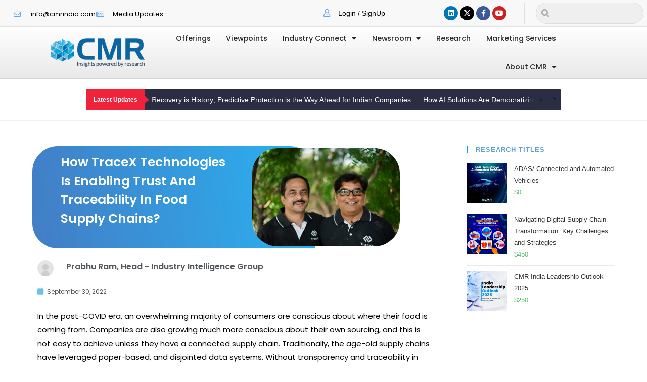

--- FILE ---
content_type: text/html; charset=UTF-8
request_url: https://cmrindia.com/how-tracex-technologies-is-enabling-trust-and-traceability-in-food-supply-chains/
body_size: 215798
content:
<!DOCTYPE html>
<html class="html" lang="en-US">
<head>
	<meta charset="UTF-8">
	<link rel="profile" href="https://gmpg.org/xfn/11">

	<meta name='robots' content='index, follow, max-image-preview:large, max-snippet:-1, max-video-preview:-1' />
	<style>img:is([sizes="auto" i], [sizes^="auto," i]) { contain-intrinsic-size: 3000px 1500px }</style>
	<link rel="pingback" href="https://cmrindia.com/xmlrpc.php">
<meta name="viewport" content="width=device-width, initial-scale=1">
	<!-- This site is optimized with the Yoast SEO plugin v26.0 - https://yoast.com/wordpress/plugins/seo/ -->
	<title>How TraceX Technologies is enabling trust and traceability in food supply chains? | Cybermedia research (CMR)</title>
	<link rel="canonical" href="https://cmrindia.com/how-tracex-technologies-is-enabling-trust-and-traceability-in-food-supply-chains/" />
	<meta property="og:locale" content="en_US" />
	<meta property="og:type" content="article" />
	<meta property="og:title" content="How TraceX Technologies is enabling trust and traceability in food supply chains? | Cybermedia research (CMR)" />
	<meta property="og:description" content="In the post-COVID era, an overwhelming majority of consumers are conscious about where their food is coming from. Companies are also growing much more conscious about their own sourcing, and this is not easy to achieve unless they have a connected supply chain. Traditionally, the age-old supply chains have leveraged paper-based, and disjointed data systems. [&hellip;]" />
	<meta property="og:url" content="https://cmrindia.com/how-tracex-technologies-is-enabling-trust-and-traceability-in-food-supply-chains/" />
	<meta property="og:site_name" content="Cybermedia research (CMR)" />
	<meta property="article:publisher" content="https://www.facebook.com/CMR-India-156002741126615" />
	<meta property="article:published_time" content="2022-09-30T16:15:37+00:00" />
	<meta property="article:modified_time" content="2022-09-30T16:34:54+00:00" />
	<meta property="og:image" content="https://cmrindia.com/wp-content/uploads/2022/09/How-TraceX-Technologies-is-enabling-trust-and-traceability-in-food-supply-chains1.jpg" />
	<meta property="og:image:width" content="700" />
	<meta property="og:image:height" content="467" />
	<meta property="og:image:type" content="image/jpeg" />
	<meta name="author" content="Prabhu Ram, Head - Industry Intelligence Group" />
	<meta name="twitter:card" content="summary_large_image" />
	<meta name="twitter:creator" content="@CMRINDIA" />
	<meta name="twitter:site" content="@CMRINDIA" />
	<meta name="twitter:label1" content="Written by" />
	<meta name="twitter:data1" content="Prabhu Ram, Head - Industry Intelligence Group" />
	<meta name="twitter:label2" content="Est. reading time" />
	<meta name="twitter:data2" content="4 minutes" />
	<script type="application/ld+json" class="yoast-schema-graph">{"@context":"https://schema.org","@graph":[{"@type":"Article","@id":"https://cmrindia.com/how-tracex-technologies-is-enabling-trust-and-traceability-in-food-supply-chains/#article","isPartOf":{"@id":"https://cmrindia.com/how-tracex-technologies-is-enabling-trust-and-traceability-in-food-supply-chains/"},"author":{"name":"Prabhu Ram, Head - Industry Intelligence Group","@id":"https://cmrindia.com/#/schema/person/2766234800e736cc9cec6325277754fe"},"headline":"How TraceX Technologies is enabling trust and traceability in food supply chains?","datePublished":"2022-09-30T16:15:37+00:00","dateModified":"2022-09-30T16:34:54+00:00","mainEntityOfPage":{"@id":"https://cmrindia.com/how-tracex-technologies-is-enabling-trust-and-traceability-in-food-supply-chains/"},"wordCount":722,"commentCount":0,"publisher":{"@id":"https://cmrindia.com/#organization"},"image":{"@id":"https://cmrindia.com/how-tracex-technologies-is-enabling-trust-and-traceability-in-food-supply-chains/#primaryimage"},"thumbnailUrl":"https://cmrindia.com/wp-content/uploads/2022/09/How-TraceX-Technologies-is-enabling-trust-and-traceability-in-food-supply-chains1.jpg","articleSection":["SMB Connect","Viewpoints"],"inLanguage":"en-US","potentialAction":[{"@type":"CommentAction","name":"Comment","target":["https://cmrindia.com/how-tracex-technologies-is-enabling-trust-and-traceability-in-food-supply-chains/#respond"]}]},{"@type":"WebPage","@id":"https://cmrindia.com/how-tracex-technologies-is-enabling-trust-and-traceability-in-food-supply-chains/","url":"https://cmrindia.com/how-tracex-technologies-is-enabling-trust-and-traceability-in-food-supply-chains/","name":"How TraceX Technologies is enabling trust and traceability in food supply chains? | Cybermedia research (CMR)","isPartOf":{"@id":"https://cmrindia.com/#website"},"primaryImageOfPage":{"@id":"https://cmrindia.com/how-tracex-technologies-is-enabling-trust-and-traceability-in-food-supply-chains/#primaryimage"},"image":{"@id":"https://cmrindia.com/how-tracex-technologies-is-enabling-trust-and-traceability-in-food-supply-chains/#primaryimage"},"thumbnailUrl":"https://cmrindia.com/wp-content/uploads/2022/09/How-TraceX-Technologies-is-enabling-trust-and-traceability-in-food-supply-chains1.jpg","datePublished":"2022-09-30T16:15:37+00:00","dateModified":"2022-09-30T16:34:54+00:00","breadcrumb":{"@id":"https://cmrindia.com/how-tracex-technologies-is-enabling-trust-and-traceability-in-food-supply-chains/#breadcrumb"},"inLanguage":"en-US","potentialAction":[{"@type":"ReadAction","target":["https://cmrindia.com/how-tracex-technologies-is-enabling-trust-and-traceability-in-food-supply-chains/"]}]},{"@type":"ImageObject","inLanguage":"en-US","@id":"https://cmrindia.com/how-tracex-technologies-is-enabling-trust-and-traceability-in-food-supply-chains/#primaryimage","url":"https://cmrindia.com/wp-content/uploads/2022/09/How-TraceX-Technologies-is-enabling-trust-and-traceability-in-food-supply-chains1.jpg","contentUrl":"https://cmrindia.com/wp-content/uploads/2022/09/How-TraceX-Technologies-is-enabling-trust-and-traceability-in-food-supply-chains1.jpg","width":700,"height":467},{"@type":"BreadcrumbList","@id":"https://cmrindia.com/how-tracex-technologies-is-enabling-trust-and-traceability-in-food-supply-chains/#breadcrumb","itemListElement":[{"@type":"ListItem","position":1,"name":"Home","item":"https://cmrindia.com/"},{"@type":"ListItem","position":2,"name":"How TraceX Technologies is enabling trust and traceability in food supply chains?"}]},{"@type":"WebSite","@id":"https://cmrindia.com/#website","url":"https://cmrindia.com/","name":"Cybermedia research (CMR)","description":"Insights Powered by Research","publisher":{"@id":"https://cmrindia.com/#organization"},"potentialAction":[{"@type":"SearchAction","target":{"@type":"EntryPoint","urlTemplate":"https://cmrindia.com/?s={search_term_string}"},"query-input":{"@type":"PropertyValueSpecification","valueRequired":true,"valueName":"search_term_string"}}],"inLanguage":"en-US"},{"@type":"Organization","@id":"https://cmrindia.com/#organization","name":"CyberMedia Research (CMR)","url":"https://cmrindia.com/","logo":{"@type":"ImageObject","inLanguage":"en-US","@id":"https://cmrindia.com/#/schema/logo/image/","url":"https://cmrindia.com/wp-content/uploads/2012/07/cmrlogo1.png","contentUrl":"https://cmrindia.com/wp-content/uploads/2012/07/cmrlogo1.png","width":288,"height":90,"caption":"CyberMedia Research (CMR)"},"image":{"@id":"https://cmrindia.com/#/schema/logo/image/"},"sameAs":["https://www.facebook.com/CMR-India-156002741126615","https://x.com/CMRINDIA","https://www.linkedin.com/company/2041634","https://in.pinterest.com/cmralbum/cybermedia-research/"]},{"@type":"Person","@id":"https://cmrindia.com/#/schema/person/2766234800e736cc9cec6325277754fe","name":"Prabhu Ram, Head - Industry Intelligence Group","image":{"@type":"ImageObject","inLanguage":"en-US","@id":"https://cmrindia.com/#/schema/person/image/","url":"https://secure.gravatar.com/avatar/90dbaae27d5c987b4c50cfde071437b661b4efe6abf66d35bdebae9b10ce3885?s=96&d=mm&r=g","contentUrl":"https://secure.gravatar.com/avatar/90dbaae27d5c987b4c50cfde071437b661b4efe6abf66d35bdebae9b10ce3885?s=96&d=mm&r=g","caption":"Prabhu Ram, Head - Industry Intelligence Group"},"description":"As Head – Industry Intelligence Group at CMR, Prabhu Ram advises industry participants on the dynamic technology market in India and other Asian geographies through proprietary and custom technology research, cutting across technology domains. Prabhu oversees an analyst team that tracks smartphones, data cards, tablets, storage, display, wearables and smart homes.","sameAs":["http://www.cmrindia.com"],"url":"https://cmrindia.com/author/pram/"}]}</script>
	<!-- / Yoast SEO plugin. -->


<link rel='dns-prefetch' href='//fonts.googleapis.com' />
<link rel="alternate" type="application/rss+xml" title="Cybermedia research (CMR) &raquo; Feed" href="https://cmrindia.com/feed/" />
<link rel="alternate" type="application/rss+xml" title="Cybermedia research (CMR) &raquo; Comments Feed" href="https://cmrindia.com/comments/feed/" />
<link rel="alternate" type="application/rss+xml" title="Cybermedia research (CMR) &raquo; How TraceX Technologies is enabling trust and traceability in food supply chains? Comments Feed" href="https://cmrindia.com/how-tracex-technologies-is-enabling-trust-and-traceability-in-food-supply-chains/feed/" />
		<style>
			.lazyload,
			.lazyloading {
				max-width: 100%;
			}
		</style>
		<script>
window._wpemojiSettings = {"baseUrl":"https:\/\/s.w.org\/images\/core\/emoji\/16.0.1\/72x72\/","ext":".png","svgUrl":"https:\/\/s.w.org\/images\/core\/emoji\/16.0.1\/svg\/","svgExt":".svg","source":{"concatemoji":"https:\/\/cmrindia.com\/wp-includes\/js\/wp-emoji-release.min.js?ver=6.8.3"}};
/*! This file is auto-generated */
!function(s,n){var o,i,e;function c(e){try{var t={supportTests:e,timestamp:(new Date).valueOf()};sessionStorage.setItem(o,JSON.stringify(t))}catch(e){}}function p(e,t,n){e.clearRect(0,0,e.canvas.width,e.canvas.height),e.fillText(t,0,0);var t=new Uint32Array(e.getImageData(0,0,e.canvas.width,e.canvas.height).data),a=(e.clearRect(0,0,e.canvas.width,e.canvas.height),e.fillText(n,0,0),new Uint32Array(e.getImageData(0,0,e.canvas.width,e.canvas.height).data));return t.every(function(e,t){return e===a[t]})}function u(e,t){e.clearRect(0,0,e.canvas.width,e.canvas.height),e.fillText(t,0,0);for(var n=e.getImageData(16,16,1,1),a=0;a<n.data.length;a++)if(0!==n.data[a])return!1;return!0}function f(e,t,n,a){switch(t){case"flag":return n(e,"\ud83c\udff3\ufe0f\u200d\u26a7\ufe0f","\ud83c\udff3\ufe0f\u200b\u26a7\ufe0f")?!1:!n(e,"\ud83c\udde8\ud83c\uddf6","\ud83c\udde8\u200b\ud83c\uddf6")&&!n(e,"\ud83c\udff4\udb40\udc67\udb40\udc62\udb40\udc65\udb40\udc6e\udb40\udc67\udb40\udc7f","\ud83c\udff4\u200b\udb40\udc67\u200b\udb40\udc62\u200b\udb40\udc65\u200b\udb40\udc6e\u200b\udb40\udc67\u200b\udb40\udc7f");case"emoji":return!a(e,"\ud83e\udedf")}return!1}function g(e,t,n,a){var r="undefined"!=typeof WorkerGlobalScope&&self instanceof WorkerGlobalScope?new OffscreenCanvas(300,150):s.createElement("canvas"),o=r.getContext("2d",{willReadFrequently:!0}),i=(o.textBaseline="top",o.font="600 32px Arial",{});return e.forEach(function(e){i[e]=t(o,e,n,a)}),i}function t(e){var t=s.createElement("script");t.src=e,t.defer=!0,s.head.appendChild(t)}"undefined"!=typeof Promise&&(o="wpEmojiSettingsSupports",i=["flag","emoji"],n.supports={everything:!0,everythingExceptFlag:!0},e=new Promise(function(e){s.addEventListener("DOMContentLoaded",e,{once:!0})}),new Promise(function(t){var n=function(){try{var e=JSON.parse(sessionStorage.getItem(o));if("object"==typeof e&&"number"==typeof e.timestamp&&(new Date).valueOf()<e.timestamp+604800&&"object"==typeof e.supportTests)return e.supportTests}catch(e){}return null}();if(!n){if("undefined"!=typeof Worker&&"undefined"!=typeof OffscreenCanvas&&"undefined"!=typeof URL&&URL.createObjectURL&&"undefined"!=typeof Blob)try{var e="postMessage("+g.toString()+"("+[JSON.stringify(i),f.toString(),p.toString(),u.toString()].join(",")+"));",a=new Blob([e],{type:"text/javascript"}),r=new Worker(URL.createObjectURL(a),{name:"wpTestEmojiSupports"});return void(r.onmessage=function(e){c(n=e.data),r.terminate(),t(n)})}catch(e){}c(n=g(i,f,p,u))}t(n)}).then(function(e){for(var t in e)n.supports[t]=e[t],n.supports.everything=n.supports.everything&&n.supports[t],"flag"!==t&&(n.supports.everythingExceptFlag=n.supports.everythingExceptFlag&&n.supports[t]);n.supports.everythingExceptFlag=n.supports.everythingExceptFlag&&!n.supports.flag,n.DOMReady=!1,n.readyCallback=function(){n.DOMReady=!0}}).then(function(){return e}).then(function(){var e;n.supports.everything||(n.readyCallback(),(e=n.source||{}).concatemoji?t(e.concatemoji):e.wpemoji&&e.twemoji&&(t(e.twemoji),t(e.wpemoji)))}))}((window,document),window._wpemojiSettings);
</script>
<link rel='stylesheet' id='formidable-css' href='https://cmrindia.com/wp-content/plugins/formidable/css/formidableforms.css?ver=1141144' media='all' />
<link rel='stylesheet' id='xoo-aff-style-css' href='https://cmrindia.com/wp-content/plugins/easy-login-woocommerce/xoo-form-fields-fw/assets/css/xoo-aff-style.css?ver=2.0.6' media='all' />
<style id='xoo-aff-style-inline-css'>

.xoo-aff-input-group .xoo-aff-input-icon{
	background-color:  #eee;
	color:  #555;
	max-width: 40px;
	min-width: 40px;
	border-color:  #ccc;
	border-width: 1px;
	font-size: 14px;
}
.xoo-aff-group{
	margin-bottom: 30px;
}

.xoo-aff-group input[type="text"], .xoo-aff-group input[type="password"], .xoo-aff-group input[type="email"], .xoo-aff-group input[type="number"], .xoo-aff-group select, .xoo-aff-group select + .select2, .xoo-aff-group input[type="tel"], .xoo-aff-group input[type="file"]{
	background-color: #fff;
	color: #777;
	border-width: 1px;
	border-color: #cccccc;
	height: 50px;
}


.xoo-aff-group input[type="file"]{
	line-height: calc(50px - 13px);
}



.xoo-aff-group input[type="text"]::placeholder, .xoo-aff-group input[type="password"]::placeholder, .xoo-aff-group input[type="email"]::placeholder, .xoo-aff-group input[type="number"]::placeholder, .xoo-aff-group select::placeholder, .xoo-aff-group input[type="tel"]::placeholder, .xoo-aff-group .select2-selection__rendered, .xoo-aff-group .select2-container--default .select2-selection--single .select2-selection__rendered, .xoo-aff-group input[type="file"]::placeholder, .xoo-aff-group input::file-selector-button{
	color: #777;
}

.xoo-aff-group input[type="text"]:focus, .xoo-aff-group input[type="password"]:focus, .xoo-aff-group input[type="email"]:focus, .xoo-aff-group input[type="number"]:focus, .xoo-aff-group select:focus, .xoo-aff-group select + .select2:focus, .xoo-aff-group input[type="tel"]:focus, .xoo-aff-group input[type="file"]:focus{
	background-color: #ededed;
	color: #000;
}

[placeholder]:focus::-webkit-input-placeholder{
	color: #000!important;
}


.xoo-aff-input-icon + input[type="text"], .xoo-aff-input-icon + input[type="password"], .xoo-aff-input-icon + input[type="email"], .xoo-aff-input-icon + input[type="number"], .xoo-aff-input-icon + select, .xoo-aff-input-icon + select + .select2,  .xoo-aff-input-icon + input[type="tel"], .xoo-aff-input-icon + input[type="file"]{
	border-bottom-left-radius: 0;
	border-top-left-radius: 0;
}


</style>
<link rel='stylesheet' id='xoo-aff-font-awesome5-css' href='https://cmrindia.com/wp-content/plugins/easy-login-woocommerce/xoo-form-fields-fw/lib/fontawesome5/css/all.min.css?ver=6.8.3' media='all' />
<link rel='stylesheet' id='premium-addons-css' href='https://cmrindia.com/wp-content/plugins/premium-addons-for-elementor/assets/frontend/min-css/premium-addons.min.css?ver=4.11.46' media='all' />
<style id='wp-emoji-styles-inline-css'>

	img.wp-smiley, img.emoji {
		display: inline !important;
		border: none !important;
		box-shadow: none !important;
		height: 1em !important;
		width: 1em !important;
		margin: 0 0.07em !important;
		vertical-align: -0.1em !important;
		background: none !important;
		padding: 0 !important;
	}
</style>
<link rel='stylesheet' id='wp-block-library-css' href='https://cmrindia.com/wp-includes/css/dist/block-library/style.min.css?ver=6.8.3' media='all' />
<style id='wp-block-library-theme-inline-css'>
.wp-block-audio :where(figcaption){color:#555;font-size:13px;text-align:center}.is-dark-theme .wp-block-audio :where(figcaption){color:#ffffffa6}.wp-block-audio{margin:0 0 1em}.wp-block-code{border:1px solid #ccc;border-radius:4px;font-family:Menlo,Consolas,monaco,monospace;padding:.8em 1em}.wp-block-embed :where(figcaption){color:#555;font-size:13px;text-align:center}.is-dark-theme .wp-block-embed :where(figcaption){color:#ffffffa6}.wp-block-embed{margin:0 0 1em}.blocks-gallery-caption{color:#555;font-size:13px;text-align:center}.is-dark-theme .blocks-gallery-caption{color:#ffffffa6}:root :where(.wp-block-image figcaption){color:#555;font-size:13px;text-align:center}.is-dark-theme :root :where(.wp-block-image figcaption){color:#ffffffa6}.wp-block-image{margin:0 0 1em}.wp-block-pullquote{border-bottom:4px solid;border-top:4px solid;color:currentColor;margin-bottom:1.75em}.wp-block-pullquote cite,.wp-block-pullquote footer,.wp-block-pullquote__citation{color:currentColor;font-size:.8125em;font-style:normal;text-transform:uppercase}.wp-block-quote{border-left:.25em solid;margin:0 0 1.75em;padding-left:1em}.wp-block-quote cite,.wp-block-quote footer{color:currentColor;font-size:.8125em;font-style:normal;position:relative}.wp-block-quote:where(.has-text-align-right){border-left:none;border-right:.25em solid;padding-left:0;padding-right:1em}.wp-block-quote:where(.has-text-align-center){border:none;padding-left:0}.wp-block-quote.is-large,.wp-block-quote.is-style-large,.wp-block-quote:where(.is-style-plain){border:none}.wp-block-search .wp-block-search__label{font-weight:700}.wp-block-search__button{border:1px solid #ccc;padding:.375em .625em}:where(.wp-block-group.has-background){padding:1.25em 2.375em}.wp-block-separator.has-css-opacity{opacity:.4}.wp-block-separator{border:none;border-bottom:2px solid;margin-left:auto;margin-right:auto}.wp-block-separator.has-alpha-channel-opacity{opacity:1}.wp-block-separator:not(.is-style-wide):not(.is-style-dots){width:100px}.wp-block-separator.has-background:not(.is-style-dots){border-bottom:none;height:1px}.wp-block-separator.has-background:not(.is-style-wide):not(.is-style-dots){height:2px}.wp-block-table{margin:0 0 1em}.wp-block-table td,.wp-block-table th{word-break:normal}.wp-block-table :where(figcaption){color:#555;font-size:13px;text-align:center}.is-dark-theme .wp-block-table :where(figcaption){color:#ffffffa6}.wp-block-video :where(figcaption){color:#555;font-size:13px;text-align:center}.is-dark-theme .wp-block-video :where(figcaption){color:#ffffffa6}.wp-block-video{margin:0 0 1em}:root :where(.wp-block-template-part.has-background){margin-bottom:0;margin-top:0;padding:1.25em 2.375em}
</style>
<style id='classic-theme-styles-inline-css'>
/*! This file is auto-generated */
.wp-block-button__link{color:#fff;background-color:#32373c;border-radius:9999px;box-shadow:none;text-decoration:none;padding:calc(.667em + 2px) calc(1.333em + 2px);font-size:1.125em}.wp-block-file__button{background:#32373c;color:#fff;text-decoration:none}
</style>
<style id='global-styles-inline-css'>
:root{--wp--preset--aspect-ratio--square: 1;--wp--preset--aspect-ratio--4-3: 4/3;--wp--preset--aspect-ratio--3-4: 3/4;--wp--preset--aspect-ratio--3-2: 3/2;--wp--preset--aspect-ratio--2-3: 2/3;--wp--preset--aspect-ratio--16-9: 16/9;--wp--preset--aspect-ratio--9-16: 9/16;--wp--preset--color--black: #000000;--wp--preset--color--cyan-bluish-gray: #abb8c3;--wp--preset--color--white: #ffffff;--wp--preset--color--pale-pink: #f78da7;--wp--preset--color--vivid-red: #cf2e2e;--wp--preset--color--luminous-vivid-orange: #ff6900;--wp--preset--color--luminous-vivid-amber: #fcb900;--wp--preset--color--light-green-cyan: #7bdcb5;--wp--preset--color--vivid-green-cyan: #00d084;--wp--preset--color--pale-cyan-blue: #8ed1fc;--wp--preset--color--vivid-cyan-blue: #0693e3;--wp--preset--color--vivid-purple: #9b51e0;--wp--preset--gradient--vivid-cyan-blue-to-vivid-purple: linear-gradient(135deg,rgba(6,147,227,1) 0%,rgb(155,81,224) 100%);--wp--preset--gradient--light-green-cyan-to-vivid-green-cyan: linear-gradient(135deg,rgb(122,220,180) 0%,rgb(0,208,130) 100%);--wp--preset--gradient--luminous-vivid-amber-to-luminous-vivid-orange: linear-gradient(135deg,rgba(252,185,0,1) 0%,rgba(255,105,0,1) 100%);--wp--preset--gradient--luminous-vivid-orange-to-vivid-red: linear-gradient(135deg,rgba(255,105,0,1) 0%,rgb(207,46,46) 100%);--wp--preset--gradient--very-light-gray-to-cyan-bluish-gray: linear-gradient(135deg,rgb(238,238,238) 0%,rgb(169,184,195) 100%);--wp--preset--gradient--cool-to-warm-spectrum: linear-gradient(135deg,rgb(74,234,220) 0%,rgb(151,120,209) 20%,rgb(207,42,186) 40%,rgb(238,44,130) 60%,rgb(251,105,98) 80%,rgb(254,248,76) 100%);--wp--preset--gradient--blush-light-purple: linear-gradient(135deg,rgb(255,206,236) 0%,rgb(152,150,240) 100%);--wp--preset--gradient--blush-bordeaux: linear-gradient(135deg,rgb(254,205,165) 0%,rgb(254,45,45) 50%,rgb(107,0,62) 100%);--wp--preset--gradient--luminous-dusk: linear-gradient(135deg,rgb(255,203,112) 0%,rgb(199,81,192) 50%,rgb(65,88,208) 100%);--wp--preset--gradient--pale-ocean: linear-gradient(135deg,rgb(255,245,203) 0%,rgb(182,227,212) 50%,rgb(51,167,181) 100%);--wp--preset--gradient--electric-grass: linear-gradient(135deg,rgb(202,248,128) 0%,rgb(113,206,126) 100%);--wp--preset--gradient--midnight: linear-gradient(135deg,rgb(2,3,129) 0%,rgb(40,116,252) 100%);--wp--preset--font-size--small: 13px;--wp--preset--font-size--medium: 20px;--wp--preset--font-size--large: 36px;--wp--preset--font-size--x-large: 42px;--wp--preset--spacing--20: 0.44rem;--wp--preset--spacing--30: 0.67rem;--wp--preset--spacing--40: 1rem;--wp--preset--spacing--50: 1.5rem;--wp--preset--spacing--60: 2.25rem;--wp--preset--spacing--70: 3.38rem;--wp--preset--spacing--80: 5.06rem;--wp--preset--shadow--natural: 6px 6px 9px rgba(0, 0, 0, 0.2);--wp--preset--shadow--deep: 12px 12px 50px rgba(0, 0, 0, 0.4);--wp--preset--shadow--sharp: 6px 6px 0px rgba(0, 0, 0, 0.2);--wp--preset--shadow--outlined: 6px 6px 0px -3px rgba(255, 255, 255, 1), 6px 6px rgba(0, 0, 0, 1);--wp--preset--shadow--crisp: 6px 6px 0px rgba(0, 0, 0, 1);}:where(.is-layout-flex){gap: 0.5em;}:where(.is-layout-grid){gap: 0.5em;}body .is-layout-flex{display: flex;}.is-layout-flex{flex-wrap: wrap;align-items: center;}.is-layout-flex > :is(*, div){margin: 0;}body .is-layout-grid{display: grid;}.is-layout-grid > :is(*, div){margin: 0;}:where(.wp-block-columns.is-layout-flex){gap: 2em;}:where(.wp-block-columns.is-layout-grid){gap: 2em;}:where(.wp-block-post-template.is-layout-flex){gap: 1.25em;}:where(.wp-block-post-template.is-layout-grid){gap: 1.25em;}.has-black-color{color: var(--wp--preset--color--black) !important;}.has-cyan-bluish-gray-color{color: var(--wp--preset--color--cyan-bluish-gray) !important;}.has-white-color{color: var(--wp--preset--color--white) !important;}.has-pale-pink-color{color: var(--wp--preset--color--pale-pink) !important;}.has-vivid-red-color{color: var(--wp--preset--color--vivid-red) !important;}.has-luminous-vivid-orange-color{color: var(--wp--preset--color--luminous-vivid-orange) !important;}.has-luminous-vivid-amber-color{color: var(--wp--preset--color--luminous-vivid-amber) !important;}.has-light-green-cyan-color{color: var(--wp--preset--color--light-green-cyan) !important;}.has-vivid-green-cyan-color{color: var(--wp--preset--color--vivid-green-cyan) !important;}.has-pale-cyan-blue-color{color: var(--wp--preset--color--pale-cyan-blue) !important;}.has-vivid-cyan-blue-color{color: var(--wp--preset--color--vivid-cyan-blue) !important;}.has-vivid-purple-color{color: var(--wp--preset--color--vivid-purple) !important;}.has-black-background-color{background-color: var(--wp--preset--color--black) !important;}.has-cyan-bluish-gray-background-color{background-color: var(--wp--preset--color--cyan-bluish-gray) !important;}.has-white-background-color{background-color: var(--wp--preset--color--white) !important;}.has-pale-pink-background-color{background-color: var(--wp--preset--color--pale-pink) !important;}.has-vivid-red-background-color{background-color: var(--wp--preset--color--vivid-red) !important;}.has-luminous-vivid-orange-background-color{background-color: var(--wp--preset--color--luminous-vivid-orange) !important;}.has-luminous-vivid-amber-background-color{background-color: var(--wp--preset--color--luminous-vivid-amber) !important;}.has-light-green-cyan-background-color{background-color: var(--wp--preset--color--light-green-cyan) !important;}.has-vivid-green-cyan-background-color{background-color: var(--wp--preset--color--vivid-green-cyan) !important;}.has-pale-cyan-blue-background-color{background-color: var(--wp--preset--color--pale-cyan-blue) !important;}.has-vivid-cyan-blue-background-color{background-color: var(--wp--preset--color--vivid-cyan-blue) !important;}.has-vivid-purple-background-color{background-color: var(--wp--preset--color--vivid-purple) !important;}.has-black-border-color{border-color: var(--wp--preset--color--black) !important;}.has-cyan-bluish-gray-border-color{border-color: var(--wp--preset--color--cyan-bluish-gray) !important;}.has-white-border-color{border-color: var(--wp--preset--color--white) !important;}.has-pale-pink-border-color{border-color: var(--wp--preset--color--pale-pink) !important;}.has-vivid-red-border-color{border-color: var(--wp--preset--color--vivid-red) !important;}.has-luminous-vivid-orange-border-color{border-color: var(--wp--preset--color--luminous-vivid-orange) !important;}.has-luminous-vivid-amber-border-color{border-color: var(--wp--preset--color--luminous-vivid-amber) !important;}.has-light-green-cyan-border-color{border-color: var(--wp--preset--color--light-green-cyan) !important;}.has-vivid-green-cyan-border-color{border-color: var(--wp--preset--color--vivid-green-cyan) !important;}.has-pale-cyan-blue-border-color{border-color: var(--wp--preset--color--pale-cyan-blue) !important;}.has-vivid-cyan-blue-border-color{border-color: var(--wp--preset--color--vivid-cyan-blue) !important;}.has-vivid-purple-border-color{border-color: var(--wp--preset--color--vivid-purple) !important;}.has-vivid-cyan-blue-to-vivid-purple-gradient-background{background: var(--wp--preset--gradient--vivid-cyan-blue-to-vivid-purple) !important;}.has-light-green-cyan-to-vivid-green-cyan-gradient-background{background: var(--wp--preset--gradient--light-green-cyan-to-vivid-green-cyan) !important;}.has-luminous-vivid-amber-to-luminous-vivid-orange-gradient-background{background: var(--wp--preset--gradient--luminous-vivid-amber-to-luminous-vivid-orange) !important;}.has-luminous-vivid-orange-to-vivid-red-gradient-background{background: var(--wp--preset--gradient--luminous-vivid-orange-to-vivid-red) !important;}.has-very-light-gray-to-cyan-bluish-gray-gradient-background{background: var(--wp--preset--gradient--very-light-gray-to-cyan-bluish-gray) !important;}.has-cool-to-warm-spectrum-gradient-background{background: var(--wp--preset--gradient--cool-to-warm-spectrum) !important;}.has-blush-light-purple-gradient-background{background: var(--wp--preset--gradient--blush-light-purple) !important;}.has-blush-bordeaux-gradient-background{background: var(--wp--preset--gradient--blush-bordeaux) !important;}.has-luminous-dusk-gradient-background{background: var(--wp--preset--gradient--luminous-dusk) !important;}.has-pale-ocean-gradient-background{background: var(--wp--preset--gradient--pale-ocean) !important;}.has-electric-grass-gradient-background{background: var(--wp--preset--gradient--electric-grass) !important;}.has-midnight-gradient-background{background: var(--wp--preset--gradient--midnight) !important;}.has-small-font-size{font-size: var(--wp--preset--font-size--small) !important;}.has-medium-font-size{font-size: var(--wp--preset--font-size--medium) !important;}.has-large-font-size{font-size: var(--wp--preset--font-size--large) !important;}.has-x-large-font-size{font-size: var(--wp--preset--font-size--x-large) !important;}
:where(.wp-block-post-template.is-layout-flex){gap: 1.25em;}:where(.wp-block-post-template.is-layout-grid){gap: 1.25em;}
:where(.wp-block-columns.is-layout-flex){gap: 2em;}:where(.wp-block-columns.is-layout-grid){gap: 2em;}
:root :where(.wp-block-pullquote){font-size: 1.5em;line-height: 1.6;}
</style>
<link rel='stylesheet' id='dashicons-css' href='https://cmrindia.com/wp-includes/css/dashicons.min.css?ver=6.8.3' media='all' />
<link rel='stylesheet' id='admin-bar-css' href='https://cmrindia.com/wp-includes/css/admin-bar.min.css?ver=6.8.3' media='all' />
<style id='admin-bar-inline-css'>

    /* Hide CanvasJS credits for P404 charts specifically */
    #p404RedirectChart .canvasjs-chart-credit {
        display: none !important;
    }
    
    #p404RedirectChart canvas {
        border-radius: 6px;
    }

    .p404-redirect-adminbar-weekly-title {
        font-weight: bold;
        font-size: 14px;
        color: #fff;
        margin-bottom: 6px;
    }

    #wpadminbar #wp-admin-bar-p404_free_top_button .ab-icon:before {
        content: "\f103";
        color: #dc3545;
        top: 3px;
    }
    
    #wp-admin-bar-p404_free_top_button .ab-item {
        min-width: 80px !important;
        padding: 0px !important;
    }
    
    /* Ensure proper positioning and z-index for P404 dropdown */
    .p404-redirect-adminbar-dropdown-wrap { 
        min-width: 0; 
        padding: 0;
        position: static !important;
    }
    
    #wpadminbar #wp-admin-bar-p404_free_top_button_dropdown {
        position: static !important;
    }
    
    #wpadminbar #wp-admin-bar-p404_free_top_button_dropdown .ab-item {
        padding: 0 !important;
        margin: 0 !important;
    }
    
    .p404-redirect-dropdown-container {
        min-width: 340px;
        padding: 18px 18px 12px 18px;
        background: #23282d !important;
        color: #fff;
        border-radius: 12px;
        box-shadow: 0 8px 32px rgba(0,0,0,0.25);
        margin-top: 10px;
        position: relative !important;
        z-index: 999999 !important;
        display: block !important;
        border: 1px solid #444;
    }
    
    /* Ensure P404 dropdown appears on hover */
    #wpadminbar #wp-admin-bar-p404_free_top_button .p404-redirect-dropdown-container { 
        display: none !important;
    }
    
    #wpadminbar #wp-admin-bar-p404_free_top_button:hover .p404-redirect-dropdown-container { 
        display: block !important;
    }
    
    #wpadminbar #wp-admin-bar-p404_free_top_button:hover #wp-admin-bar-p404_free_top_button_dropdown .p404-redirect-dropdown-container {
        display: block !important;
    }
    
    .p404-redirect-card {
        background: #2c3338;
        border-radius: 8px;
        padding: 18px 18px 12px 18px;
        box-shadow: 0 2px 8px rgba(0,0,0,0.07);
        display: flex;
        flex-direction: column;
        align-items: flex-start;
        border: 1px solid #444;
    }
    
    .p404-redirect-btn {
        display: inline-block;
        background: #dc3545;
        color: #fff !important;
        font-weight: bold;
        padding: 5px 22px;
        border-radius: 8px;
        text-decoration: none;
        font-size: 17px;
        transition: background 0.2s, box-shadow 0.2s;
        margin-top: 8px;
        box-shadow: 0 2px 8px rgba(220,53,69,0.15);
        text-align: center;
        line-height: 1.6;
    }
    
    .p404-redirect-btn:hover {
        background: #c82333;
        color: #fff !important;
        box-shadow: 0 4px 16px rgba(220,53,69,0.25);
    }
    
    /* Prevent conflicts with other admin bar dropdowns */
    #wpadminbar .ab-top-menu > li:hover > .ab-item,
    #wpadminbar .ab-top-menu > li.hover > .ab-item {
        z-index: auto;
    }
    
    #wpadminbar #wp-admin-bar-p404_free_top_button:hover > .ab-item {
        z-index: 999998 !important;
    }
    
</style>
<style id='woocommerce-inline-inline-css'>
.woocommerce form .form-row .required { visibility: visible; }
</style>
<link rel='stylesheet' id='xoo-el-style-css' href='https://cmrindia.com/wp-content/plugins/easy-login-woocommerce/assets/css/xoo-el-style.css?ver=2.9.6' media='all' />
<style id='xoo-el-style-inline-css'>

	.xoo-el-form-container button.btn.button.xoo-el-action-btn{
		background-color: #000000;
		color: #ffffff;
		font-weight: 600;
		font-size: 15px;
		height: 40px;
	}

.xoo-el-container:not(.xoo-el-style-slider) .xoo-el-inmodal{
	max-width: 800px;
	max-height: 600px;
}

.xoo-el-style-slider .xoo-el-modal{
	transform: translateX(800px);
	max-width: 800px;
}

	.xoo-el-sidebar{
		background-image: url(https://cmrindia.com/wp-content/uploads/2022/02/The-Consumer-External-HDD-Market-Grew-29percentage-YoY-in-CY2021-a.jpg);
		min-width: 40%;
	}

.xoo-el-main, .xoo-el-main a , .xoo-el-main label{
	color: #000000;
}
.xoo-el-srcont{
	background-color: #ffffff;
}
.xoo-el-form-container ul.xoo-el-tabs li.xoo-el-active {
	background-color: #000000;
	color: #ffffff;
}
.xoo-el-form-container ul.xoo-el-tabs li{
	background-color: #eeeeee;
	color: #000000;
	font-size: 16px;
	padding: 12px 20px;
}
.xoo-el-main{
	padding: 40px 30px;
}

.xoo-el-form-container button.xoo-el-action-btn:not(.button){
    font-weight: 600;
    font-size: 15px;
}



	.xoo-el-modal:before {
		vertical-align: middle;
	}

	.xoo-el-style-slider .xoo-el-srcont {
		justify-content: center;
	}

	.xoo-el-style-slider .xoo-el-main{
		padding-top: 10px;
		padding-bottom: 10px; 
	}





.xoo-el-popup-active .xoo-el-opac{
    opacity: 0.7;
    background-color: #000000;
}





</style>
<link rel='stylesheet' id='xoo-el-fonts-css' href='https://cmrindia.com/wp-content/plugins/easy-login-woocommerce/assets/css/xoo-el-fonts.css?ver=2.9.6' media='all' />
<link rel='stylesheet' id='brands-styles-css' href='https://cmrindia.com/wp-content/plugins/woocommerce/assets/css/brands.css?ver=10.3.4' media='all' />
<link rel='stylesheet' id='oceanwp-woo-mini-cart-css' href='https://cmrindia.com/wp-content/themes/oceanwp/assets/css/woo/woo-mini-cart.min.css?ver=6.8.3' media='all' />
<link rel='stylesheet' id='font-awesome-css' href='https://cmrindia.com/wp-content/themes/oceanwp/assets/fonts/fontawesome/css/all.min.css?ver=6.7.2' media='all' />
<link rel='stylesheet' id='simple-line-icons-css' href='https://cmrindia.com/wp-content/themes/oceanwp/assets/css/third/simple-line-icons.min.css?ver=2.4.0' media='all' />
<link rel='stylesheet' id='oceanwp-style-css' href='https://cmrindia.com/wp-content/themes/oceanwp/assets/css/style.min.css?ver=4.1.3' media='all' />
<link rel='stylesheet' id='oceanwp-google-font-poppins-css' href='//fonts.googleapis.com/css?family=Poppins%3A100%2C200%2C300%2C400%2C500%2C600%2C700%2C800%2C900%2C100i%2C200i%2C300i%2C400i%2C500i%2C600i%2C700i%2C800i%2C900i&#038;subset=latin&#038;display=swap&#038;ver=6.8.3' media='all' />
<link rel='stylesheet' id='elementor-frontend-css' href='https://cmrindia.com/wp-content/plugins/elementor/assets/css/frontend.min.css?ver=3.32.5' media='all' />
<link rel='stylesheet' id='widget-icon-list-css' href='https://cmrindia.com/wp-content/plugins/elementor/assets/css/widget-icon-list.min.css?ver=3.32.5' media='all' />
<link rel='stylesheet' id='e-animation-push-css' href='https://cmrindia.com/wp-content/plugins/elementor/assets/lib/animations/styles/e-animation-push.min.css?ver=3.32.5' media='all' />
<link rel='stylesheet' id='widget-social-icons-css' href='https://cmrindia.com/wp-content/plugins/elementor/assets/css/widget-social-icons.min.css?ver=3.32.5' media='all' />
<link rel='stylesheet' id='e-apple-webkit-css' href='https://cmrindia.com/wp-content/plugins/elementor/assets/css/conditionals/apple-webkit.min.css?ver=3.32.5' media='all' />
<link rel='stylesheet' id='widget-search-form-css' href='https://cmrindia.com/wp-content/plugins/elementor-pro/assets/css/widget-search-form.min.css?ver=3.32.1' media='all' />
<link rel='stylesheet' id='elementor-icons-shared-0-css' href='https://cmrindia.com/wp-content/plugins/elementor/assets/lib/font-awesome/css/fontawesome.min.css?ver=5.15.3' media='all' />
<link rel='stylesheet' id='elementor-icons-fa-solid-css' href='https://cmrindia.com/wp-content/plugins/elementor/assets/lib/font-awesome/css/solid.min.css?ver=5.15.3' media='all' />
<link rel='stylesheet' id='widget-image-css' href='https://cmrindia.com/wp-content/plugins/elementor/assets/css/widget-image.min.css?ver=3.32.5' media='all' />
<link rel='stylesheet' id='widget-nav-menu-css' href='https://cmrindia.com/wp-content/plugins/elementor-pro/assets/css/widget-nav-menu.min.css?ver=3.32.1' media='all' />
<link rel='stylesheet' id='e-sticky-css' href='https://cmrindia.com/wp-content/plugins/elementor-pro/assets/css/modules/sticky.min.css?ver=3.32.1' media='all' />
<link rel='stylesheet' id='upk-news-ticker-css' href='https://cmrindia.com/wp-content/plugins/ultimate-post-kit/assets/css/upk-news-ticker.css?ver=4.0.4' media='all' />
<link rel='stylesheet' id='widget-heading-css' href='https://cmrindia.com/wp-content/plugins/elementor/assets/css/widget-heading.min.css?ver=3.32.5' media='all' />
<link rel='stylesheet' id='widget-spacer-css' href='https://cmrindia.com/wp-content/plugins/elementor/assets/css/widget-spacer.min.css?ver=3.32.5' media='all' />
<link rel='stylesheet' id='e-animation-fadeIn-css' href='https://cmrindia.com/wp-content/plugins/elementor/assets/lib/animations/styles/fadeIn.min.css?ver=3.32.5' media='all' />
<link rel='stylesheet' id='e-animation-shrink-css' href='https://cmrindia.com/wp-content/plugins/elementor/assets/lib/animations/styles/e-animation-shrink.min.css?ver=3.32.5' media='all' />
<link rel='stylesheet' id='e-animation-bounceIn-css' href='https://cmrindia.com/wp-content/plugins/elementor/assets/lib/animations/styles/bounceIn.min.css?ver=3.32.5' media='all' />
<link rel='stylesheet' id='widget-author-box-css' href='https://cmrindia.com/wp-content/plugins/elementor-pro/assets/css/widget-author-box.min.css?ver=3.32.1' media='all' />
<link rel='stylesheet' id='widget-post-info-css' href='https://cmrindia.com/wp-content/plugins/elementor-pro/assets/css/widget-post-info.min.css?ver=3.32.1' media='all' />
<link rel='stylesheet' id='elementor-icons-fa-regular-css' href='https://cmrindia.com/wp-content/plugins/elementor/assets/lib/font-awesome/css/regular.min.css?ver=5.15.3' media='all' />
<link rel='stylesheet' id='widget-posts-css' href='https://cmrindia.com/wp-content/plugins/elementor-pro/assets/css/widget-posts.min.css?ver=3.32.1' media='all' />
<link rel='stylesheet' id='widget-form-css' href='https://cmrindia.com/wp-content/plugins/elementor-pro/assets/css/widget-form.min.css?ver=3.32.1' media='all' />
<link rel='stylesheet' id='e-popup-css' href='https://cmrindia.com/wp-content/plugins/elementor-pro/assets/css/conditionals/popup.min.css?ver=3.32.1' media='all' />
<link rel='stylesheet' id='elementor-icons-css' href='https://cmrindia.com/wp-content/plugins/elementor/assets/lib/eicons/css/elementor-icons.min.css?ver=5.44.0' media='all' />
<link rel='stylesheet' id='elementor-post-20916-css' href='https://cmrindia.com/wp-content/uploads/elementor/css/post-20916.css?ver=1762256653' media='all' />
<link rel='stylesheet' id='font-awesome-5-all-css' href='https://cmrindia.com/wp-content/plugins/elementor/assets/lib/font-awesome/css/all.min.css?ver=4.11.46' media='all' />
<link rel='stylesheet' id='font-awesome-4-shim-css' href='https://cmrindia.com/wp-content/plugins/elementor/assets/lib/font-awesome/css/v4-shims.min.css?ver=3.32.5' media='all' />
<link rel='stylesheet' id='elementor-post-27291-css' href='https://cmrindia.com/wp-content/uploads/elementor/css/post-27291.css?ver=1762256653' media='all' />
<link rel='stylesheet' id='elementor-post-16460-css' href='https://cmrindia.com/wp-content/uploads/elementor/css/post-16460.css?ver=1762256653' media='all' />
<link rel='stylesheet' id='elementor-post-21407-css' href='https://cmrindia.com/wp-content/uploads/elementor/css/post-21407.css?ver=1762256653' media='all' />
<link rel='stylesheet' id='elementor-post-27750-css' href='https://cmrindia.com/wp-content/uploads/elementor/css/post-27750.css?ver=1762256653' media='all' />
<link rel='stylesheet' id='tablepress-default-css' href='https://cmrindia.com/wp-content/plugins/tablepress/css/build/default.css?ver=3.2.5' media='all' />
<style id='tablepress-default-inline-css'>
.imghover img{transition:transform .3s ease-in-out}.imghover img:hover{transform:scale(2.5)}.tooltip-wrap{position:relative}.tooltip-wrap .tooltip-content{display:none;position:absolute;bottom:-20%;left:-20%;right:-20%;background-color:#fff;padding:7px;min-width:500px;border:3px solid #999}.tooltip-wrap:hover .tooltip-content{display:block}
</style>
<link rel='stylesheet' id='wc-custom-add-to-cart-css' href='https://cmrindia.com/wp-content/plugins/woo-custom-add-to-cart-button/assets/css/wc-custom-add-to-cart.min.css?ver=1.2.6' media='all' />
<link rel='stylesheet' id='srpw-style-css' href='https://cmrindia.com/wp-content/plugins/smart-recent-posts-widget/assets/css/srpw-frontend.css?ver=6.8.3' media='all' />
<link rel='stylesheet' id='oceanwp-woocommerce-css' href='https://cmrindia.com/wp-content/themes/oceanwp/assets/css/woo/woocommerce.min.css?ver=6.8.3' media='all' />
<link rel='stylesheet' id='oceanwp-woo-star-font-css' href='https://cmrindia.com/wp-content/themes/oceanwp/assets/css/woo/woo-star-font.min.css?ver=6.8.3' media='all' />
<link rel='stylesheet' id='oceanwp-woo-quick-view-css' href='https://cmrindia.com/wp-content/themes/oceanwp/assets/css/woo/woo-quick-view.min.css?ver=6.8.3' media='all' />
<link rel='stylesheet' id='ekit-widget-styles-css' href='https://cmrindia.com/wp-content/plugins/elementskit-lite/widgets/init/assets/css/widget-styles.css?ver=3.7.5' media='all' />
<link rel='stylesheet' id='ekit-responsive-css' href='https://cmrindia.com/wp-content/plugins/elementskit-lite/widgets/init/assets/css/responsive.css?ver=3.7.5' media='all' />
<link rel='stylesheet' id='eael-general-css' href='https://cmrindia.com/wp-content/plugins/essential-addons-for-elementor-lite/assets/front-end/css/view/general.min.css?ver=6.4.0' media='all' />
<link rel='stylesheet' id='um_modal-css' href='https://cmrindia.com/wp-content/plugins/ultimate-member/assets/css/um-modal.min.css?ver=2.10.6' media='all' />
<link rel='stylesheet' id='um_ui-css' href='https://cmrindia.com/wp-content/plugins/ultimate-member/assets/libs/jquery-ui/jquery-ui.min.css?ver=1.13.2' media='all' />
<link rel='stylesheet' id='um_tipsy-css' href='https://cmrindia.com/wp-content/plugins/ultimate-member/assets/libs/tipsy/tipsy.min.css?ver=1.0.0a' media='all' />
<link rel='stylesheet' id='um_raty-css' href='https://cmrindia.com/wp-content/plugins/ultimate-member/assets/libs/raty/um-raty.min.css?ver=2.6.0' media='all' />
<link rel='stylesheet' id='select2-css' href='https://cmrindia.com/wp-content/plugins/ultimate-member/assets/libs/select2/select2.min.css?ver=4.0.13' media='all' />
<link rel='stylesheet' id='um_fileupload-css' href='https://cmrindia.com/wp-content/plugins/ultimate-member/assets/css/um-fileupload.min.css?ver=2.10.6' media='all' />
<link rel='stylesheet' id='um_confirm-css' href='https://cmrindia.com/wp-content/plugins/ultimate-member/assets/libs/um-confirm/um-confirm.min.css?ver=1.0' media='all' />
<link rel='stylesheet' id='um_datetime-css' href='https://cmrindia.com/wp-content/plugins/ultimate-member/assets/libs/pickadate/default.min.css?ver=3.6.2' media='all' />
<link rel='stylesheet' id='um_datetime_date-css' href='https://cmrindia.com/wp-content/plugins/ultimate-member/assets/libs/pickadate/default.date.min.css?ver=3.6.2' media='all' />
<link rel='stylesheet' id='um_datetime_time-css' href='https://cmrindia.com/wp-content/plugins/ultimate-member/assets/libs/pickadate/default.time.min.css?ver=3.6.2' media='all' />
<link rel='stylesheet' id='um_fonticons_ii-css' href='https://cmrindia.com/wp-content/plugins/ultimate-member/assets/libs/legacy/fonticons/fonticons-ii.min.css?ver=2.10.6' media='all' />
<link rel='stylesheet' id='um_fonticons_fa-css' href='https://cmrindia.com/wp-content/plugins/ultimate-member/assets/libs/legacy/fonticons/fonticons-fa.min.css?ver=2.10.6' media='all' />
<link rel='stylesheet' id='um_fontawesome-css' href='https://cmrindia.com/wp-content/plugins/ultimate-member/assets/css/um-fontawesome.min.css?ver=6.5.2' media='all' />
<link rel='stylesheet' id='um_common-css' href='https://cmrindia.com/wp-content/plugins/ultimate-member/assets/css/common.min.css?ver=2.10.6' media='all' />
<link rel='stylesheet' id='um_responsive-css' href='https://cmrindia.com/wp-content/plugins/ultimate-member/assets/css/um-responsive.min.css?ver=2.10.6' media='all' />
<link rel='stylesheet' id='um_styles-css' href='https://cmrindia.com/wp-content/plugins/ultimate-member/assets/css/um-styles.min.css?ver=2.10.6' media='all' />
<link rel='stylesheet' id='um_crop-css' href='https://cmrindia.com/wp-content/plugins/ultimate-member/assets/libs/cropper/cropper.min.css?ver=1.6.1' media='all' />
<link rel='stylesheet' id='um_profile-css' href='https://cmrindia.com/wp-content/plugins/ultimate-member/assets/css/um-profile.min.css?ver=2.10.6' media='all' />
<link rel='stylesheet' id='um_account-css' href='https://cmrindia.com/wp-content/plugins/ultimate-member/assets/css/um-account.min.css?ver=2.10.6' media='all' />
<link rel='stylesheet' id='um_misc-css' href='https://cmrindia.com/wp-content/plugins/ultimate-member/assets/css/um-misc.min.css?ver=2.10.6' media='all' />
<link rel='stylesheet' id='um_default_css-css' href='https://cmrindia.com/wp-content/plugins/ultimate-member/assets/css/um-old-default.min.css?ver=2.10.6' media='all' />
<link rel='stylesheet' id='oe-widgets-style-css' href='https://cmrindia.com/wp-content/plugins/ocean-extra/assets/css/widgets.css?ver=6.8.3' media='all' />
<link rel='stylesheet' id='upk-site-css' href='https://cmrindia.com/wp-content/plugins/ultimate-post-kit/assets/css/upk-site.css?ver=4.0.4' media='all' />
<link rel='stylesheet' id='sti-style-css' href='https://cmrindia.com/wp-content/plugins/share-this-image/assets/css/sti.min.css?ver=2.08' media='all' />
<link rel='stylesheet' id='elementor-gf-local-poppins-css' href='https://cmrindia.com/wp-content/uploads/elementor/google-fonts/css/poppins.css?ver=1747029680' media='all' />
<link rel='stylesheet' id='elementor-gf-local-montserrat-css' href='https://cmrindia.com/wp-content/uploads/elementor/google-fonts/css/montserrat.css?ver=1747029698' media='all' />
<link rel='stylesheet' id='elementor-icons-fa-brands-css' href='https://cmrindia.com/wp-content/plugins/elementor/assets/lib/font-awesome/css/brands.min.css?ver=5.15.3' media='all' />
<script type="text/template" id="tmpl-variation-template">
	<div class="woocommerce-variation-description">{{{ data.variation.variation_description }}}</div>
	<div class="woocommerce-variation-price">{{{ data.variation.price_html }}}</div>
	<div class="woocommerce-variation-availability">{{{ data.variation.availability_html }}}</div>
</script>
<script type="text/template" id="tmpl-unavailable-variation-template">
	<p role="alert">Sorry, this product is unavailable. Please choose a different combination.</p>
</script>
<script src="https://cmrindia.com/wp-includes/js/jquery/jquery.min.js?ver=3.7.1" id="jquery-core-js"></script>
<script src="https://cmrindia.com/wp-includes/js/jquery/jquery-migrate.min.js?ver=3.4.1" id="jquery-migrate-js"></script>
<script id="xoo-aff-js-js-extra">
var xoo_aff_localize = {"adminurl":"https:\/\/cmrindia.com\/wp-admin\/admin-ajax.php","password_strength":{"min_password_strength":3,"i18n_password_error":"Please enter a stronger password.","i18n_password_hint":"Hint: The password should be at least twelve characters long. To make it stronger, use upper and lower case letters, numbers, and symbols like ! &quot; ? $ % ^ &amp; )."}};
</script>
<script src="https://cmrindia.com/wp-content/plugins/easy-login-woocommerce/xoo-form-fields-fw/assets/js/xoo-aff-js.js?ver=2.0.6" id="xoo-aff-js-js" defer data-wp-strategy="defer"></script>
<script src="https://cmrindia.com/wp-content/plugins/woocommerce/assets/js/jquery-blockui/jquery.blockUI.min.js?ver=2.7.0-wc.10.3.4" id="wc-jquery-blockui-js" defer data-wp-strategy="defer"></script>
<script src="https://cmrindia.com/wp-content/plugins/woocommerce/assets/js/js-cookie/js.cookie.min.js?ver=2.1.4-wc.10.3.4" id="wc-js-cookie-js" defer data-wp-strategy="defer"></script>
<script id="woocommerce-js-extra">
var woocommerce_params = {"ajax_url":"\/wp-admin\/admin-ajax.php","wc_ajax_url":"\/?wc-ajax=%%endpoint%%","i18n_password_show":"Show password","i18n_password_hide":"Hide password"};
</script>
<script src="https://cmrindia.com/wp-content/plugins/woocommerce/assets/js/frontend/woocommerce.min.js?ver=10.3.4" id="woocommerce-js" defer data-wp-strategy="defer"></script>
<script src="https://cmrindia.com/wp-content/plugins/elementor/assets/lib/font-awesome/js/v4-shims.min.js?ver=3.32.5" id="font-awesome-4-shim-js"></script>
<script src="https://cmrindia.com/wp-includes/js/underscore.min.js?ver=1.13.7" id="underscore-js"></script>
<script id="wp-util-js-extra">
var _wpUtilSettings = {"ajax":{"url":"\/wp-admin\/admin-ajax.php"}};
</script>
<script src="https://cmrindia.com/wp-includes/js/wp-util.min.js?ver=6.8.3" id="wp-util-js"></script>
<script id="wc-add-to-cart-variation-js-extra">
var wc_add_to_cart_variation_params = {"wc_ajax_url":"\/?wc-ajax=%%endpoint%%","i18n_no_matching_variations_text":"Sorry, no products matched your selection. Please choose a different combination.","i18n_make_a_selection_text":"Please select some product options before adding this product to your cart.","i18n_unavailable_text":"Sorry, this product is unavailable. Please choose a different combination.","i18n_reset_alert_text":"Your selection has been reset. Please select some product options before adding this product to your cart."};
</script>
<script src="https://cmrindia.com/wp-content/plugins/woocommerce/assets/js/frontend/add-to-cart-variation.min.js?ver=10.3.4" id="wc-add-to-cart-variation-js" defer data-wp-strategy="defer"></script>
<script src="https://cmrindia.com/wp-content/plugins/woocommerce/assets/js/flexslider/jquery.flexslider.min.js?ver=2.7.2-wc.10.3.4" id="wc-flexslider-js" defer data-wp-strategy="defer"></script>
<script id="wc-cart-fragments-js-extra">
var wc_cart_fragments_params = {"ajax_url":"\/wp-admin\/admin-ajax.php","wc_ajax_url":"\/?wc-ajax=%%endpoint%%","cart_hash_key":"wc_cart_hash_92dff6cb45c7e86359d9c9a8ce2d606d","fragment_name":"wc_fragments_92dff6cb45c7e86359d9c9a8ce2d606d","request_timeout":"5000"};
</script>
<script src="https://cmrindia.com/wp-content/plugins/woocommerce/assets/js/frontend/cart-fragments.min.js?ver=10.3.4" id="wc-cart-fragments-js" defer data-wp-strategy="defer"></script>
<script src="https://cmrindia.com/wp-content/plugins/ultimate-member/assets/js/um-gdpr.min.js?ver=2.10.6" id="um-gdpr-js"></script>
<link rel="https://api.w.org/" href="https://cmrindia.com/wp-json/" /><link rel="alternate" title="JSON" type="application/json" href="https://cmrindia.com/wp-json/wp/v2/posts/26218" /><link rel="EditURI" type="application/rsd+xml" title="RSD" href="https://cmrindia.com/xmlrpc.php?rsd" />
<meta name="generator" content="WordPress 6.8.3" />
<meta name="generator" content="WooCommerce 10.3.4" />
<link rel='shortlink' href='https://cmrindia.com/?p=26218' />
<link rel="alternate" title="oEmbed (JSON)" type="application/json+oembed" href="https://cmrindia.com/wp-json/oembed/1.0/embed?url=https%3A%2F%2Fcmrindia.com%2Fhow-tracex-technologies-is-enabling-trust-and-traceability-in-food-supply-chains%2F" />
<link rel="alternate" title="oEmbed (XML)" type="text/xml+oembed" href="https://cmrindia.com/wp-json/oembed/1.0/embed?url=https%3A%2F%2Fcmrindia.com%2Fhow-tracex-technologies-is-enabling-trust-and-traceability-in-food-supply-chains%2F&#038;format=xml" />
		<script>
			document.documentElement.className = document.documentElement.className.replace('no-js', 'js');
		</script>
				<style>
			.no-js img.lazyload {
				display: none;
			}

			figure.wp-block-image img.lazyloading {
				min-width: 150px;
			}

			.lazyload,
			.lazyloading {
				--smush-placeholder-width: 100px;
				--smush-placeholder-aspect-ratio: 1/1;
				width: var(--smush-image-width, var(--smush-placeholder-width)) !important;
				aspect-ratio: var(--smush-image-aspect-ratio, var(--smush-placeholder-aspect-ratio)) !important;
			}

						.lazyload, .lazyloading {
				opacity: 0;
			}

			.lazyloaded {
				opacity: 1;
				transition: opacity 400ms;
				transition-delay: 0ms;
			}

					</style>
			<noscript><style>.woocommerce-product-gallery{ opacity: 1 !important; }</style></noscript>
	<meta name="generator" content="Elementor 3.32.5; features: additional_custom_breakpoints; settings: css_print_method-external, google_font-enabled, font_display-auto">
<style>
                .button.add_to_cart_button, .single_add_to_cart_button,
        .button.product_type_variable, .button.product_type_grouped,
        .button.product_type_simple, .button.product_type_external,
        .wc-block-components-product-button__button {
                    background-color: #1e73be!important;
                }
            </style><style>
                .button.add_to_cart_button, .single_add_to_cart_button,
        .button.product_type_variable, .button.product_type_grouped,
        .button.product_type_simple, .button.product_type_external,
        .wc-block-components-product-button__button {
                    color: #ffffff!important; 
                }
            </style>			<style>
				.e-con.e-parent:nth-of-type(n+4):not(.e-lazyloaded):not(.e-no-lazyload),
				.e-con.e-parent:nth-of-type(n+4):not(.e-lazyloaded):not(.e-no-lazyload) * {
					background-image: none !important;
				}
				@media screen and (max-height: 1024px) {
					.e-con.e-parent:nth-of-type(n+3):not(.e-lazyloaded):not(.e-no-lazyload),
					.e-con.e-parent:nth-of-type(n+3):not(.e-lazyloaded):not(.e-no-lazyload) * {
						background-image: none !important;
					}
				}
				@media screen and (max-height: 640px) {
					.e-con.e-parent:nth-of-type(n+2):not(.e-lazyloaded):not(.e-no-lazyload),
					.e-con.e-parent:nth-of-type(n+2):not(.e-lazyloaded):not(.e-no-lazyload) * {
						background-image: none !important;
					}
				}
			</style>
			<link rel="icon" href="https://cmrindia.com/wp-content/uploads/2016/12/cropped-cmrfavicon-32x32.png" sizes="32x32" />
<link rel="icon" href="https://cmrindia.com/wp-content/uploads/2016/12/cropped-cmrfavicon-192x192.png" sizes="192x192" />
<link rel="apple-touch-icon" href="https://cmrindia.com/wp-content/uploads/2016/12/cropped-cmrfavicon-180x180.png" />
<meta name="msapplication-TileImage" content="https://cmrindia.com/wp-content/uploads/2016/12/cropped-cmrfavicon-270x270.png" />
		<style id="wp-custom-css">
			/** Start Envato Elements CSS:Blocks (144-3-3a7d335f39a8579c20cdf02f8d462582) **/.envato-block__preview{overflow:visible}/* Envato Kit 141 Custom Styles - Applied to the element under Advanced */.elementor-headline-animation-type-drop-in .elementor-headline-dynamic-wrapper{text-align:center}.envato-kit-141-top-0 h1,.envato-kit-141-top-0 h2,.envato-kit-141-top-0 h3,.envato-kit-141-top-0 h4,.envato-kit-141-top-0 h5,.envato-kit-141-top-0 h6,.envato-kit-141-top-0 p{margin-top:0}.envato-kit-141-newsletter-inline .elementor-field-textual.elementor-size-md{padding-left:1.5rem;padding-right:1.5rem}.envato-kit-141-bottom-0 p{margin-bottom:0}.envato-kit-141-bottom-8 .elementor-price-list .elementor-price-list-item .elementor-price-list-header{margin-bottom:.5rem}.envato-kit-141.elementor-widget-testimonial-carousel.elementor-pagination-type-bullets .swiper-container{padding-bottom:52px}.envato-kit-141-display-inline{display:inline-block}.envato-kit-141 .elementor-slick-slider ul.slick-dots{bottom:-40px}/** End Envato Elements CSS:Blocks (144-3-3a7d335f39a8579c20cdf02f8d462582) **//** Start Envato Elements CSS:Blocks (136-3-fc37602abad173a9d9d95d89bbe6bb80) **/.envato-block__preview{overflow:visible !important}/** End Envato Elements CSS:Blocks (136-3-fc37602abad173a9d9d95d89bbe6bb80) **//** Start Envato Elements CSS:Blocks (105-3-0fb64e69c49a8e10692d28840c54ef95) **/.envato-kit-102-phone-overlay{position:absolute !important;display:block !important;top:0;left:0;right:0;margin:auto;z-index:1}/** End Envato Elements CSS:Blocks (105-3-0fb64e69c49a8e10692d28840c54ef95) **//** Start Envato Elements CSS:Blocks (141-3-1d55f1e76be9fb1a8d9de88accbe962f) **/.envato-kit-138-bracket .elementor-widget-container >*:before{content:"[";color:#ffab00;display:inline-block;margin-right:4px;line-height:1em;position:relative;top:-1px}.envato-kit-138-bracket .elementor-widget-container >*:after{content:"]";color:#ffab00;display:inline-block;margin-left:4px;line-height:1em;position:relative;top:-1px}/** End Envato Elements CSS:Blocks (141-3-1d55f1e76be9fb1a8d9de88accbe962f) **//** Start Envato Elements CSS:Blocks (142-3-a175df65179b9ef6a5ca9f1b2c0202b9) **/.envato-block__preview{overflow:visible}/* Border Radius */.envato-kit-139-accordion .elementor-widget-container{border-radius:10px !important}.envato-kit-139-map iframe,.envato-kit-139-slider .slick-slide,.envato-kit-139-flipbox .elementor-flip-box div{border-radius:10px !important}/** End Envato Elements CSS:Blocks (142-3-a175df65179b9ef6a5ca9f1b2c0202b9) **//** Start Block Kit CSS:69-3-4f8cfb8a1a68ec007f2be7a02bdeadd9 **/.envato-kit-66-menu .e--pointer-framed .elementor-item:before{border-radius:1px}.envato-kit-66-subscription-form .elementor-form-fields-wrapper{position:relative}.envato-kit-66-subscription-form .elementor-form-fields-wrapper .elementor-field-type-submit{position:static}.envato-kit-66-subscription-form .elementor-form-fields-wrapper .elementor-field-type-submit button{position:absolute;top:50%;right:6px;transform:translate(0,-50%);-moz-transform:translate(0,-50%);-webmit-transform:translate(0,-50%)}.envato-kit-66-testi-slider .elementor-testimonial__footer{margin-top:-60px !important;z-index:99;position:relative}.envato-kit-66-featured-slider .elementor-slides .slick-prev{width:50px;height:50px;background-color:#ffffff !important;transform:rotate(45deg);-moz-transform:rotate(45deg);-webkit-transform:rotate(45deg);left:-25px !important;-webkit-box-shadow:0 1px 2px 1px rgba(0,0,0,0.32);-moz-box-shadow:0 1px 2px 1px rgba(0,0,0,0.32);box-shadow:0 1px 2px 1px rgba(0,0,0,0.32)}.envato-kit-66-featured-slider .elementor-slides .slick-prev:before{display:block;margin-top:0;margin-left:0;transform:rotate(-45deg);-moz-transform:rotate(-45deg);-webkit-transform:rotate(-45deg)}.envato-kit-66-featured-slider .elementor-slides .slick-next{width:50px;height:50px;background-color:#ffffff !important;transform:rotate(45deg);-moz-transform:rotate(45deg);-webkit-transform:rotate(45deg);right:-25px !important;-webkit-box-shadow:0 1px 2px 1px rgba(0,0,0,0.32);-moz-box-shadow:0 1px 2px 1px rgba(0,0,0,0.32);box-shadow:0 1px 2px 1px rgba(0,0,0,0.32)}.envato-kit-66-featured-slider .elementor-slides .slick-next:before{display:block;margin-top:-5px;margin-right:-5px;transform:rotate(-45deg);-moz-transform:rotate(-45deg);-webkit-transform:rotate(-45deg)}.envato-kit-66-orangetext{color:#f4511e}.envato-kit-66-countdown .elementor-countdown-label{display:inline-block !important;border:2px solid rgba(255,255,255,0.2);padding:9px 20px}/** End Block Kit CSS:69-3-4f8cfb8a1a68ec007f2be7a02bdeadd9 **//** Start Block Kit CSS:136-3-fc37602abad173a9d9d95d89bbe6bb80 **/.envato-block__preview{overflow:visible !important}/** End Block Kit CSS:136-3-fc37602abad173a9d9d95d89bbe6bb80 **//** Start Block Kit CSS:144-3-3a7d335f39a8579c20cdf02f8d462582 **/.envato-block__preview{overflow:visible}/* Envato Kit 141 Custom Styles - Applied to the element under Advanced */.elementor-headline-animation-type-drop-in .elementor-headline-dynamic-wrapper{text-align:center}.envato-kit-141-top-0 h1,.envato-kit-141-top-0 h2,.envato-kit-141-top-0 h3,.envato-kit-141-top-0 h4,.envato-kit-141-top-0 h5,.envato-kit-141-top-0 h6,.envato-kit-141-top-0 p{margin-top:0}.envato-kit-141-newsletter-inline .elementor-field-textual.elementor-size-md{padding-left:1.5rem;padding-right:1.5rem}.envato-kit-141-bottom-0 p{margin-bottom:0}.envato-kit-141-bottom-8 .elementor-price-list .elementor-price-list-item .elementor-price-list-header{margin-bottom:.5rem}.envato-kit-141.elementor-widget-testimonial-carousel.elementor-pagination-type-bullets .swiper-container{padding-bottom:52px}.envato-kit-141-display-inline{display:inline-block}.envato-kit-141 .elementor-slick-slider ul.slick-dots{bottom:-40px}/** End Block Kit CSS:144-3-3a7d335f39a8579c20cdf02f8d462582 **/.widget-title{display:block;line-height:1;font-size:13px;font-weight:900;color:#5c9fde;border-width:0 0 0 3px;border-style:solid;border-color:#13aff0;letter-spacing:1px;padding-left:15px;margin:0 0 20px;text-transform:uppercase}.page-header{position:relative;background:rgb(2,0,36);background:linear-gradient(90deg,rgba(2,0,36,1) 0,rgba(9,9,121,1) 35%,rgba(0,212,255,1) 100%);padding:34px 0}.page-header-title{display:block;font-size:24px;line-height:1.4em;font-weight:700;margin:0;color:#fff}/** Start Block Kit CSS:143-3-7969bb877702491bc5ca272e536ada9d **/.envato-block__preview{overflow:visible}/* Material Button Click Effect */.envato-kit-140-material-hit .menu-item a,.envato-kit-140-material-button .elementor-button{background-position:center;transition:background 0.8s}.envato-kit-140-material-hit .menu-item a:hover,.envato-kit-140-material-button .elementor-button:hover{background:radial-gradient(circle,transparent 1%,#fff 1%) center/15000%}.envato-kit-140-material-hit .menu-item a:active,.envato-kit-140-material-button .elementor-button:active{background-color:#FFF;background-size:100%;transition:background 0s}/* Field Shadow */.envato-kit-140-big-shadow-form .elementor-field-textual{box-shadow:0 20px 30px rgba(0,0,0,.05)}/* FAQ */.envato-kit-140-faq .elementor-accordion .elementor-accordion-item{border-width:0 0 1px !important}/* Scrollable Columns */.envato-kit-140-scrollable{height:100%;overflow:auto;overflow-x:hidden}/* ImageBox:No Space */.envato-kit-140-imagebox-nospace:hover{transform:scale(1.1);transition:all 0.3s}.envato-kit-140-imagebox-nospace figure{line-height:0}.envato-kit-140-slide .elementor-slide-content{background:#FFF;margin-left:-60px;padding:1em}.envato-kit-140-carousel .slick-active:not(.slick-current) img{padding:20px !important;transition:all .9s}/** End Block Kit CSS:143-3-7969bb877702491bc5ca272e536ada9d **/.xoo-el-action-sc{font-weight:400!important;font-size:14px!important;color:#000000!important}.log{font-size:15px !important;color:#60A9EA !important;font-weight:initial !important}/* CMR Css 27--7-2022 */.page-subheading{color:#fff!important}.woocommerce ul.products li.product li.category a{color:#999;display:none}.woocommerce .has-product-nav span.onsale{top:7rem !important;display:none}.page-subheading{color:#fff!important;display:none}		</style>
		<!-- OceanWP CSS -->
<style type="text/css">
/* Colors */.woocommerce-MyAccount-navigation ul li a:before,.woocommerce-checkout .woocommerce-info a,.woocommerce-checkout #payment ul.payment_methods .wc_payment_method>input[type=radio]:first-child:checked+label:before,.woocommerce-checkout #payment .payment_method_paypal .about_paypal,.woocommerce ul.products li.product li.category a:hover,.woocommerce ul.products li.product .button:hover,.woocommerce ul.products li.product .product-inner .added_to_cart:hover,.product_meta .posted_in a:hover,.product_meta .tagged_as a:hover,.woocommerce div.product .woocommerce-tabs ul.tabs li a:hover,.woocommerce div.product .woocommerce-tabs ul.tabs li.active a,.woocommerce .oceanwp-grid-list a.active,.woocommerce .oceanwp-grid-list a:hover,.woocommerce .oceanwp-off-canvas-filter:hover,.widget_shopping_cart ul.cart_list li .owp-grid-wrap .owp-grid a.remove:hover,.widget_product_categories li a:hover ~ .count,.widget_layered_nav li a:hover ~ .count,.woocommerce ul.products li.product:not(.product-category) .woo-entry-buttons li a:hover,a:hover,a.light:hover,.theme-heading .text::before,.theme-heading .text::after,#top-bar-content >a:hover,#top-bar-social li.oceanwp-email a:hover,#site-navigation-wrap .dropdown-menu >li >a:hover,#site-header.medium-header #medium-searchform button:hover,.oceanwp-mobile-menu-icon a:hover,.blog-entry.post .blog-entry-header .entry-title a:hover,.blog-entry.post .blog-entry-readmore a:hover,.blog-entry.thumbnail-entry .blog-entry-category a,ul.meta li a:hover,.dropcap,.single nav.post-navigation .nav-links .title,body .related-post-title a:hover,body #wp-calendar caption,body .contact-info-widget.default i,body .contact-info-widget.big-icons i,body .custom-links-widget .oceanwp-custom-links li a:hover,body .custom-links-widget .oceanwp-custom-links li a:hover:before,body .posts-thumbnails-widget li a:hover,body .social-widget li.oceanwp-email a:hover,.comment-author .comment-meta .comment-reply-link,#respond #cancel-comment-reply-link:hover,#footer-widgets .footer-box a:hover,#footer-bottom a:hover,#footer-bottom #footer-bottom-menu a:hover,.sidr a:hover,.sidr-class-dropdown-toggle:hover,.sidr-class-menu-item-has-children.active >a,.sidr-class-menu-item-has-children.active >a >.sidr-class-dropdown-toggle,input[type=checkbox]:checked:before{color:#1896fe}.woocommerce .oceanwp-grid-list a.active .owp-icon use,.woocommerce .oceanwp-grid-list a:hover .owp-icon use,.single nav.post-navigation .nav-links .title .owp-icon use,.blog-entry.post .blog-entry-readmore a:hover .owp-icon use,body .contact-info-widget.default .owp-icon use,body .contact-info-widget.big-icons .owp-icon use{stroke:#1896fe}.woocommerce div.product div.images .open-image,.wcmenucart-details.count,.woocommerce-message a,.woocommerce-error a,.woocommerce-info a,.woocommerce .widget_price_filter .ui-slider .ui-slider-handle,.woocommerce .widget_price_filter .ui-slider .ui-slider-range,.owp-product-nav li a.owp-nav-link:hover,.woocommerce div.product.owp-tabs-layout-vertical .woocommerce-tabs ul.tabs li a:after,.woocommerce .widget_product_categories li.current-cat >a ~ .count,.woocommerce .widget_product_categories li.current-cat >a:before,.woocommerce .widget_layered_nav li.chosen a ~ .count,.woocommerce .widget_layered_nav li.chosen a:before,#owp-checkout-timeline .active .timeline-wrapper,.bag-style:hover .wcmenucart-cart-icon .wcmenucart-count,.show-cart .wcmenucart-cart-icon .wcmenucart-count,.woocommerce ul.products li.product:not(.product-category) .image-wrap .button,input[type="button"],input[type="reset"],input[type="submit"],button[type="submit"],.button,#site-navigation-wrap .dropdown-menu >li.btn >a >span,.thumbnail:hover i,.thumbnail:hover .link-post-svg-icon,.post-quote-content,.omw-modal .omw-close-modal,body .contact-info-widget.big-icons li:hover i,body .contact-info-widget.big-icons li:hover .owp-icon,body div.wpforms-container-full .wpforms-form input[type=submit],body div.wpforms-container-full .wpforms-form button[type=submit],body div.wpforms-container-full .wpforms-form .wpforms-page-button,.woocommerce-cart .wp-element-button,.woocommerce-checkout .wp-element-button,.wp-block-button__link{background-color:#1896fe}.current-shop-items-dropdown{border-top-color:#1896fe}.woocommerce div.product .woocommerce-tabs ul.tabs li.active a{border-bottom-color:#1896fe}.wcmenucart-details.count:before{border-color:#1896fe}.woocommerce ul.products li.product .button:hover{border-color:#1896fe}.woocommerce ul.products li.product .product-inner .added_to_cart:hover{border-color:#1896fe}.woocommerce div.product .woocommerce-tabs ul.tabs li.active a{border-color:#1896fe}.woocommerce .oceanwp-grid-list a.active{border-color:#1896fe}.woocommerce .oceanwp-grid-list a:hover{border-color:#1896fe}.woocommerce .oceanwp-off-canvas-filter:hover{border-color:#1896fe}.owp-product-nav li a.owp-nav-link:hover{border-color:#1896fe}.widget_shopping_cart_content .buttons .button:first-child:hover{border-color:#1896fe}.widget_shopping_cart ul.cart_list li .owp-grid-wrap .owp-grid a.remove:hover{border-color:#1896fe}.widget_product_categories li a:hover ~ .count{border-color:#1896fe}.woocommerce .widget_product_categories li.current-cat >a ~ .count{border-color:#1896fe}.woocommerce .widget_product_categories li.current-cat >a:before{border-color:#1896fe}.widget_layered_nav li a:hover ~ .count{border-color:#1896fe}.woocommerce .widget_layered_nav li.chosen a ~ .count{border-color:#1896fe}.woocommerce .widget_layered_nav li.chosen a:before{border-color:#1896fe}#owp-checkout-timeline.arrow .active .timeline-wrapper:before{border-top-color:#1896fe;border-bottom-color:#1896fe}#owp-checkout-timeline.arrow .active .timeline-wrapper:after{border-left-color:#1896fe;border-right-color:#1896fe}.bag-style:hover .wcmenucart-cart-icon .wcmenucart-count{border-color:#1896fe}.bag-style:hover .wcmenucart-cart-icon .wcmenucart-count:after{border-color:#1896fe}.show-cart .wcmenucart-cart-icon .wcmenucart-count{border-color:#1896fe}.show-cart .wcmenucart-cart-icon .wcmenucart-count:after{border-color:#1896fe}.woocommerce ul.products li.product:not(.product-category) .woo-product-gallery .active a{border-color:#1896fe}.woocommerce ul.products li.product:not(.product-category) .woo-product-gallery a:hover{border-color:#1896fe}.widget-title{border-color:#1896fe}blockquote{border-color:#1896fe}.wp-block-quote{border-color:#1896fe}#searchform-dropdown{border-color:#1896fe}.dropdown-menu .sub-menu{border-color:#1896fe}.blog-entry.large-entry .blog-entry-readmore a:hover{border-color:#1896fe}.oceanwp-newsletter-form-wrap input[type="email"]:focus{border-color:#1896fe}.social-widget li.oceanwp-email a:hover{border-color:#1896fe}#respond #cancel-comment-reply-link:hover{border-color:#1896fe}body .contact-info-widget.big-icons li:hover i{border-color:#1896fe}body .contact-info-widget.big-icons li:hover .owp-icon{border-color:#1896fe}#footer-widgets .oceanwp-newsletter-form-wrap input[type="email"]:focus{border-color:#1896fe}a:hover{color:#1896fe}a:hover .owp-icon use{stroke:#1896fe}body .theme-button,body input[type="submit"],body button[type="submit"],body button,body .button,body div.wpforms-container-full .wpforms-form input[type=submit],body div.wpforms-container-full .wpforms-form button[type=submit],body div.wpforms-container-full .wpforms-form .wpforms-page-button,.woocommerce-cart .wp-element-button,.woocommerce-checkout .wp-element-button,.wp-block-button__link{background-color:#1896fe}body .theme-button,body input[type="submit"],body button[type="submit"],body button,body .button,body div.wpforms-container-full .wpforms-form input[type=submit],body div.wpforms-container-full .wpforms-form button[type=submit],body div.wpforms-container-full .wpforms-form .wpforms-page-button,.woocommerce-cart .wp-element-button,.woocommerce-checkout .wp-element-button,.wp-block-button__link{border-color:#ffffff}body .theme-button:hover,body input[type="submit"]:hover,body button[type="submit"]:hover,body button:hover,body .button:hover,body div.wpforms-container-full .wpforms-form input[type=submit]:hover,body div.wpforms-container-full .wpforms-form input[type=submit]:active,body div.wpforms-container-full .wpforms-form button[type=submit]:hover,body div.wpforms-container-full .wpforms-form button[type=submit]:active,body div.wpforms-container-full .wpforms-form .wpforms-page-button:hover,body div.wpforms-container-full .wpforms-form .wpforms-page-button:active,.woocommerce-cart .wp-element-button:hover,.woocommerce-checkout .wp-element-button:hover,.wp-block-button__link:hover{border-color:#ffffff}.site-breadcrumbs a:hover,.background-image-page-header .site-breadcrumbs a:hover{color:#1896fe}.site-breadcrumbs a:hover .owp-icon use,.background-image-page-header .site-breadcrumbs a:hover .owp-icon use{stroke:#1896fe}body{color:#353535}/* OceanWP Style Settings CSS */.theme-button,input[type="submit"],button[type="submit"],button,.button,body div.wpforms-container-full .wpforms-form input[type=submit],body div.wpforms-container-full .wpforms-form button[type=submit],body div.wpforms-container-full .wpforms-form .wpforms-page-button{border-style:solid}.theme-button,input[type="submit"],button[type="submit"],button,.button,body div.wpforms-container-full .wpforms-form input[type=submit],body div.wpforms-container-full .wpforms-form button[type=submit],body div.wpforms-container-full .wpforms-form .wpforms-page-button{border-width:1px}form input[type="text"],form input[type="password"],form input[type="email"],form input[type="url"],form input[type="date"],form input[type="month"],form input[type="time"],form input[type="datetime"],form input[type="datetime-local"],form input[type="week"],form input[type="number"],form input[type="search"],form input[type="tel"],form input[type="color"],form select,form textarea,.woocommerce .woocommerce-checkout .select2-container--default .select2-selection--single{border-style:solid}body div.wpforms-container-full .wpforms-form input[type=date],body div.wpforms-container-full .wpforms-form input[type=datetime],body div.wpforms-container-full .wpforms-form input[type=datetime-local],body div.wpforms-container-full .wpforms-form input[type=email],body div.wpforms-container-full .wpforms-form input[type=month],body div.wpforms-container-full .wpforms-form input[type=number],body div.wpforms-container-full .wpforms-form input[type=password],body div.wpforms-container-full .wpforms-form input[type=range],body div.wpforms-container-full .wpforms-form input[type=search],body div.wpforms-container-full .wpforms-form input[type=tel],body div.wpforms-container-full .wpforms-form input[type=text],body div.wpforms-container-full .wpforms-form input[type=time],body div.wpforms-container-full .wpforms-form input[type=url],body div.wpforms-container-full .wpforms-form input[type=week],body div.wpforms-container-full .wpforms-form select,body div.wpforms-container-full .wpforms-form textarea{border-style:solid}form input[type="text"],form input[type="password"],form input[type="email"],form input[type="url"],form input[type="date"],form input[type="month"],form input[type="time"],form input[type="datetime"],form input[type="datetime-local"],form input[type="week"],form input[type="number"],form input[type="search"],form input[type="tel"],form input[type="color"],form select,form textarea{border-radius:3px}body div.wpforms-container-full .wpforms-form input[type=date],body div.wpforms-container-full .wpforms-form input[type=datetime],body div.wpforms-container-full .wpforms-form input[type=datetime-local],body div.wpforms-container-full .wpforms-form input[type=email],body div.wpforms-container-full .wpforms-form input[type=month],body div.wpforms-container-full .wpforms-form input[type=number],body div.wpforms-container-full .wpforms-form input[type=password],body div.wpforms-container-full .wpforms-form input[type=range],body div.wpforms-container-full .wpforms-form input[type=search],body div.wpforms-container-full .wpforms-form input[type=tel],body div.wpforms-container-full .wpforms-form input[type=text],body div.wpforms-container-full .wpforms-form input[type=time],body div.wpforms-container-full .wpforms-form input[type=url],body div.wpforms-container-full .wpforms-form input[type=week],body div.wpforms-container-full .wpforms-form select,body div.wpforms-container-full .wpforms-form textarea{border-radius:3px}.page-numbers a,.page-numbers span:not(.elementor-screen-only),.page-links span{font-size:9px}@media (max-width:768px){.page-numbers a,.page-numbers span:not(.elementor-screen-only),.page-links span{font-size:px}}@media (max-width:480px){.page-numbers a,.page-numbers span:not(.elementor-screen-only),.page-links span{font-size:px}}/* Header */#site-logo #site-logo-inner,.oceanwp-social-menu .social-menu-inner,#site-header.full_screen-header .menu-bar-inner,.after-header-content .after-header-content-inner{height:74px}#site-navigation-wrap .dropdown-menu >li >a,#site-navigation-wrap .dropdown-menu >li >span.opl-logout-link,.oceanwp-mobile-menu-icon a,.mobile-menu-close,.after-header-content-inner >a{line-height:74px}#site-header.has-header-media .overlay-header-media{background-color:rgba(0,0,0,0.5)}#site-logo #site-logo-inner a img,#site-header.center-header #site-navigation-wrap .middle-site-logo a img{max-width:500px}#site-header #site-logo #site-logo-inner a img,#site-header.center-header #site-navigation-wrap .middle-site-logo a img{max-height:140px}/* Blog CSS */.single-post.content-max-width #wrap .thumbnail,.single-post.content-max-width #wrap .wp-block-buttons,.single-post.content-max-width #wrap .wp-block-verse,.single-post.content-max-width #wrap .entry-header,.single-post.content-max-width #wrap ul.meta,.single-post.content-max-width #wrap .entry-content p,.single-post.content-max-width #wrap .entry-content h1,.single-post.content-max-width #wrap .entry-content h2,.single-post.content-max-width #wrap .entry-content h3,.single-post.content-max-width #wrap .entry-content h4,.single-post.content-max-width #wrap .entry-content h5,.single-post.content-max-width #wrap .entry-content h6,.single-post.content-max-width #wrap .wp-block-image,.single-post.content-max-width #wrap .wp-block-gallery,.single-post.content-max-width #wrap .wp-block-video,.single-post.content-max-width #wrap .wp-block-quote,.single-post.content-max-width #wrap .wp-block-text-columns,.single-post.content-max-width #wrap .wp-block-code,.single-post.content-max-width #wrap .entry-content ul,.single-post.content-max-width #wrap .entry-content ol,.single-post.content-max-width #wrap .wp-block-cover-text,.single-post.content-max-width #wrap .wp-block-cover,.single-post.content-max-width #wrap .wp-block-columns,.single-post.content-max-width #wrap .post-tags,.single-post.content-max-width #wrap .comments-area,.single-post.content-max-width #wrap .wp-block-embed,#wrap .wp-block-separator.is-style-wide:not(.size-full){max-width:1100px}.single-post.content-max-width #wrap .wp-block-image.alignleft,.single-post.content-max-width #wrap .wp-block-image.alignright{max-width:550px}.single-post.content-max-width #wrap .wp-block-image.alignleft{margin-left:calc( 50% - 550px)}.single-post.content-max-width #wrap .wp-block-image.alignright{margin-right:calc( 50% - 550px)}.single-post.content-max-width #wrap .wp-block-embed,.single-post.content-max-width #wrap .wp-block-verse{margin-left:auto;margin-right:auto}.ocean-single-post-header ul.meta-item li a:hover{color:#333333}/* Footer Copyright */#footer-bottom,#footer-bottom p{color:#939393}/* WooCommerce */.owp-floating-bar form.cart .quantity .minus:hover,.owp-floating-bar form.cart .quantity .plus:hover{color:#ffffff}#owp-checkout-timeline .timeline-step{color:#cccccc}#owp-checkout-timeline .timeline-step{border-color:#cccccc}.woocommerce span.onsale{background-color:#81d742}.woocommerce .products .product-inner{padding:0 10px 0 10px}.woocommerce ul.products li.product .price,.woocommerce ul.products li.product .price .amount{color:#5cbbe3}.woocommerce ul.products li.product .button,.woocommerce ul.products li.product .product-inner .added_to_cart,.woocommerce ul.products li.product:not(.product-category) .image-wrap .button{background-color:#1e73be}.woocommerce ul.products li.product .button,.woocommerce ul.products li.product .product-inner .added_to_cart,.woocommerce ul.products li.product:not(.product-category) .image-wrap .button{color:#ffffff}.woocommerce ul.products li.product .button,.woocommerce ul.products li.product .product-inner .added_to_cart{border-style:none}.woocommerce ul.products li.product .button,.woocommerce ul.products li.product .product-inner .added_to_cart{border-radius:15px}/* Typography */body{font-size:14px;line-height:1.8}h1,h2,h3,h4,h5,h6,.theme-heading,.widget-title,.oceanwp-widget-recent-posts-title,.comment-reply-title,.entry-title,.sidebar-box .widget-title{line-height:1.4}h1{font-size:23px;line-height:1.4}h2{font-size:20px;line-height:1.4}h3{font-size:18px;line-height:1.4}h4{font-size:17px;line-height:1.4}h5{font-size:14px;line-height:1.4}h6{font-size:15px;line-height:1.4}.page-header .page-header-title,.page-header.background-image-page-header .page-header-title{font-size:20px;line-height:1.4}.page-header .page-subheading{font-size:15px;line-height:1.8}.site-breadcrumbs,.site-breadcrumbs a{font-size:13px;line-height:1.4}#top-bar-content,#top-bar-social-alt{font-size:12px;line-height:1.8}#site-logo a.site-logo-text{font-size:24px;line-height:1.8}.dropdown-menu ul li a.menu-link,#site-header.full_screen-header .fs-dropdown-menu ul.sub-menu li a{font-size:12px;line-height:1.2;letter-spacing:.6px}.sidr-class-dropdown-menu li a,a.sidr-class-toggle-sidr-close,#mobile-dropdown ul li a,body #mobile-fullscreen ul li a{font-size:15px;line-height:1.8}.blog-entry.post .blog-entry-header .entry-title a{font-size:20px;line-height:1.4}.ocean-single-post-header .single-post-title{font-size:34px;line-height:1.4;letter-spacing:.6px}.ocean-single-post-header ul.meta-item li,.ocean-single-post-header ul.meta-item li a{font-size:13px;line-height:1.4;letter-spacing:.6px}.ocean-single-post-header .post-author-name,.ocean-single-post-header .post-author-name a{font-size:14px;line-height:1.4;letter-spacing:.6px}.ocean-single-post-header .post-author-description{font-size:12px;line-height:1.4;letter-spacing:.6px}.single-post .entry-title{font-size:34px;line-height:1.4;letter-spacing:.6px}.single-post ul.meta li,.single-post ul.meta li a{font-size:14px;line-height:1.4;letter-spacing:.6px}.sidebar-box .widget-title,.sidebar-box.widget_block .wp-block-heading{font-size:13px;line-height:1;letter-spacing:1px}#footer-widgets .footer-box .widget-title{font-size:13px;line-height:1;letter-spacing:1px}#footer-bottom #copyright{font-size:12px;line-height:1}#footer-bottom #footer-bottom-menu{font-size:12px;line-height:1}.woocommerce-store-notice.demo_store{line-height:2;letter-spacing:1.5px}.demo_store .woocommerce-store-notice__dismiss-link{line-height:2;letter-spacing:1.5px}.woocommerce ul.products li.product li.title h2,.woocommerce ul.products li.product li.title a{font-family:Poppins;font-size:16px;line-height:1.5}.woocommerce ul.products li.product li.category,.woocommerce ul.products li.product li.category a{font-size:12px;line-height:1}.woocommerce ul.products li.product .price{font-size:18px;line-height:1;font-weight:500}.woocommerce ul.products li.product .button,.woocommerce ul.products li.product .product-inner .added_to_cart{font-size:12px;line-height:1.5;letter-spacing:1px}.woocommerce ul.products li.owp-woo-cond-notice span,.woocommerce ul.products li.owp-woo-cond-notice a{font-size:16px;line-height:1;letter-spacing:1px;font-weight:600;text-transform:capitalize}.woocommerce div.product .product_title{font-size:24px;line-height:1.4;letter-spacing:.6px}.woocommerce div.product p.price{font-size:36px;line-height:1}.woocommerce .owp-btn-normal .summary form button.button,.woocommerce .owp-btn-big .summary form button.button,.woocommerce .owp-btn-very-big .summary form button.button{font-size:12px;line-height:1.5;letter-spacing:1px;text-transform:uppercase}.woocommerce div.owp-woo-single-cond-notice span,.woocommerce div.owp-woo-single-cond-notice a{font-size:18px;line-height:2;letter-spacing:1.5px;font-weight:600;text-transform:capitalize}.ocean-preloader--active .preloader-after-content{font-size:20px;line-height:1.8;letter-spacing:.6px}
</style></head>

<body class="wp-singular post-template-default single single-post postid-26218 single-format-standard wp-custom-logo wp-embed-responsive wp-theme-oceanwp theme-oceanwp woocommerce-no-js oceanwp-theme dropdown-mobile default-breakpoint has-sidebar content-right-sidebar post-in-category-smb-connect post-in-category-viewpoints has-blog-grid has-grid-list account-original-style elementor-default elementor-kit-20916 elementor-page-21407" itemscope="itemscope" itemtype="https://schema.org/Article">

	
	
	<div id="outer-wrap" class="site clr">

		<a class="skip-link screen-reader-text" href="#main">Skip to content</a>

		
		<div id="wrap" class="clr">

			
			
<header id="site-header" class="clr" data-height="74" itemscope="itemscope" itemtype="https://schema.org/WPHeader" role="banner">

			<header data-elementor-type="header" data-elementor-id="27291" class="elementor elementor-27291 elementor-location-header" data-elementor-post-type="elementor_library">
					<section class="elementor-section elementor-top-section elementor-element elementor-element-3ec6e8f7 elementor-section-content-middle elementor-section-stretched elementor-section-boxed elementor-section-height-default elementor-section-height-default" data-id="3ec6e8f7" data-element_type="section" data-settings="{&quot;background_background&quot;:&quot;classic&quot;,&quot;stretch_section&quot;:&quot;section-stretched&quot;}">
						<div class="elementor-container elementor-column-gap-no">
					<div class="elementor-column elementor-col-25 elementor-top-column elementor-element elementor-element-3435cec4" data-id="3435cec4" data-element_type="column" data-settings="{&quot;background_background&quot;:&quot;classic&quot;}">
			<div class="elementor-widget-wrap elementor-element-populated">
						<div class="elementor-element elementor-element-786c206f elementor-icon-list--layout-inline elementor-mobile-align-center elementor-hidden-phone elementor-list-item-link-full_width elementor-widget elementor-widget-icon-list" data-id="786c206f" data-element_type="widget" data-widget_type="icon-list.default">
				<div class="elementor-widget-container">
							<ul class="elementor-icon-list-items elementor-inline-items">
							<li class="elementor-icon-list-item elementor-inline-item">
											<a href="mailto:info@cmrindia.com">

												<span class="elementor-icon-list-icon">
							<i aria-hidden="true" class="far fa-envelope"></i>						</span>
										<span class="elementor-icon-list-text">info@cmrindia.com</span>
											</a>
									</li>
								<li class="elementor-icon-list-item elementor-inline-item">
											<a href="https://cmrindia.com/media-updates/">

												<span class="elementor-icon-list-icon">
							<i aria-hidden="true" class="far fa-newspaper"></i>						</span>
										<span class="elementor-icon-list-text">Media Updates</span>
											</a>
									</li>
						</ul>
						</div>
				</div>
					</div>
		</div>
				<div class="elementor-column elementor-col-25 elementor-top-column elementor-element elementor-element-3d1488b5" data-id="3d1488b5" data-element_type="column">
			<div class="elementor-widget-wrap elementor-element-populated">
						<div class="elementor-element elementor-element-71bd240d elementor-widget elementor-widget-shortcode" data-id="71bd240d" data-element_type="widget" data-widget_type="shortcode.default">
				<div class="elementor-widget-container">
							<div class="elementor-shortcode"><i aria-hidden="true" class="fas fa-user log"></i>			&nbsp;&nbsp;												<a class="xoo-el-action-sc xoo-el-login-tgr" http://data-redirect=/how-tracex-technologies-is-enabling-trust-and-traceability-in-food-supply-chains/>Login / SignUp</a></div>
						</div>
				</div>
					</div>
		</div>
				<div class="elementor-column elementor-col-25 elementor-top-column elementor-element elementor-element-1ff06aeb" data-id="1ff06aeb" data-element_type="column">
			<div class="elementor-widget-wrap elementor-element-populated">
						<div class="elementor-element elementor-element-5e244e78 elementor-shape-circle e-grid-align-mobile-center elementor-grid-mobile-4 elementor-widget-mobile__width-inherit elementor-grid-4 e-grid-align-center elementor-widget elementor-widget-social-icons" data-id="5e244e78" data-element_type="widget" data-widget_type="social-icons.default">
				<div class="elementor-widget-container">
							<div class="elementor-social-icons-wrapper elementor-grid" role="list">
							<span class="elementor-grid-item" role="listitem">
					<a class="elementor-icon elementor-social-icon elementor-social-icon-linkedin elementor-animation-push elementor-repeater-item-7c2bcc0" href="https://www.linkedin.com/company/cybermedia-research" target="_blank">
						<span class="elementor-screen-only">Linkedin</span>
						<i aria-hidden="true" class="fab fa-linkedin"></i>					</a>
				</span>
							<span class="elementor-grid-item" role="listitem">
					<a class="elementor-icon elementor-social-icon elementor-social-icon-x-twitter elementor-animation-push elementor-repeater-item-72bc942" href="https://twitter.com/CMRINDIA" target="_blank">
						<span class="elementor-screen-only">X-twitter</span>
						<i aria-hidden="true" class="fab fa-x-twitter"></i>					</a>
				</span>
							<span class="elementor-grid-item" role="listitem">
					<a class="elementor-icon elementor-social-icon elementor-social-icon-facebook-f elementor-animation-push elementor-repeater-item-5646027" href="https://www.facebook.com/CMR-India-156002741126615" target="_blank">
						<span class="elementor-screen-only">Facebook-f</span>
						<i aria-hidden="true" class="fab fa-facebook-f"></i>					</a>
				</span>
							<span class="elementor-grid-item" role="listitem">
					<a class="elementor-icon elementor-social-icon elementor-social-icon-youtube elementor-animation-push elementor-repeater-item-4b27cd1" href="https://www.youtube.com/channel/UCu8MHLSngtyxK8Oya9a65Qw" target="_blank">
						<span class="elementor-screen-only">Youtube</span>
						<i aria-hidden="true" class="fab fa-youtube"></i>					</a>
				</span>
					</div>
						</div>
				</div>
					</div>
		</div>
				<div class="elementor-column elementor-col-25 elementor-top-column elementor-element elementor-element-35807c8e" data-id="35807c8e" data-element_type="column">
			<div class="elementor-widget-wrap elementor-element-populated">
						<div class="elementor-element elementor-element-7a76cad9 elementor-search-form--skin-minimal elementor-widget elementor-widget-search-form" data-id="7a76cad9" data-element_type="widget" data-settings="{&quot;skin&quot;:&quot;minimal&quot;}" data-widget_type="search-form.default">
				<div class="elementor-widget-container">
							<search role="search">
			<form class="elementor-search-form" action="https://cmrindia.com" method="get">
												<div class="elementor-search-form__container">
					<label class="elementor-screen-only" for="elementor-search-form-7a76cad9">Search</label>

											<div class="elementor-search-form__icon">
							<i aria-hidden="true" class="fas fa-search"></i>							<span class="elementor-screen-only">Search</span>
						</div>
					
					<input id="elementor-search-form-7a76cad9" placeholder="" class="elementor-search-form__input" type="search" name="s" value="">
					
					
									</div>
			</form>
		</search>
						</div>
				</div>
					</div>
		</div>
					</div>
		</section>
				<section class="elementor-section elementor-top-section elementor-element elementor-element-5cf178f elementor-hidden-desktop elementor-hidden-tablet elementor-hidden-mobile elementor-section-boxed elementor-section-height-default elementor-section-height-default" data-id="5cf178f" data-element_type="section">
						<div class="elementor-container elementor-column-gap-default">
					<div class="elementor-column elementor-col-100 elementor-top-column elementor-element elementor-element-9c5af37" data-id="9c5af37" data-element_type="column">
			<div class="elementor-widget-wrap elementor-element-populated">
						<div class="elementor-element elementor-element-717aecba elementor-hidden-desktop elementor-hidden-tablet elementor-hidden-mobile elementor-widget elementor-widget-image" data-id="717aecba" data-element_type="widget" data-widget_type="image.default">
				<div class="elementor-widget-container">
															<img width="647" height="80" data-src="https://cmrindia.com/wp-content/uploads/2020/08/DQ-Top-banner-728x90-1-647x80.jpg" class="attachment-large size-large wp-image-26895 lazyload" alt="" data-srcset="https://cmrindia.com/wp-content/uploads/2020/08/DQ-Top-banner-728x90-1-647x80.jpg 647w, https://cmrindia.com/wp-content/uploads/2020/08/DQ-Top-banner-728x90-1-600x74.jpg 600w, https://cmrindia.com/wp-content/uploads/2020/08/DQ-Top-banner-728x90-1.jpg 728w" data-sizes="(max-width: 647px) 100vw, 647px" src="[data-uri]" style="--smush-placeholder-width: 647px; --smush-placeholder-aspect-ratio: 647/80;" />															</div>
				</div>
				<div class="elementor-element elementor-element-0e29555 elementor-widget elementor-widget-image" data-id="0e29555" data-element_type="widget" data-widget_type="image.default">
				<div class="elementor-widget-container">
																<a href="https://www.se.com/in/en/product-range/65883-easy-ups-online/27602448141-easy-ups-online/?selected-node-id=27602448141&#038;N=brand%3Dse%26country-code%3DIN%26language-code%3Den%26node-id%3D27602448141#openFilters" target="_blank">
							<img width="558" height="80" data-src="https://cmrindia.com/wp-content/uploads/2020/08/SE_Li-Ion-Online-UPS_SME_Banner_200624_Option-6-558x80.jpg" class="attachment-large size-large wp-image-30367 lazyload" alt="" data-srcset="https://cmrindia.com/wp-content/uploads/2020/08/SE_Li-Ion-Online-UPS_SME_Banner_200624_Option-6-558x80.jpg 558w, https://cmrindia.com/wp-content/uploads/2020/08/SE_Li-Ion-Online-UPS_SME_Banner_200624_Option-6-600x86.jpg 600w, https://cmrindia.com/wp-content/uploads/2020/08/SE_Li-Ion-Online-UPS_SME_Banner_200624_Option-6.jpg 628w" data-sizes="(max-width: 558px) 100vw, 558px" src="[data-uri]" style="--smush-placeholder-width: 558px; --smush-placeholder-aspect-ratio: 558/80;" />								</a>
															</div>
				</div>
					</div>
		</div>
					</div>
		</section>
				<section class="elementor-section elementor-top-section elementor-element elementor-element-4a64ddac elementor-section-content-middle elementor-section-stretched elementor-section-full_width elementor-section-height-default elementor-section-height-default" data-id="4a64ddac" data-element_type="section" data-settings="{&quot;stretch_section&quot;:&quot;section-stretched&quot;,&quot;background_background&quot;:&quot;gradient&quot;,&quot;sticky&quot;:&quot;top&quot;,&quot;sticky_on&quot;:[&quot;desktop&quot;],&quot;animation&quot;:&quot;none&quot;,&quot;sticky_offset&quot;:0,&quot;sticky_effects_offset&quot;:0,&quot;sticky_anchor_link_offset&quot;:0}">
							<div class="elementor-background-overlay"></div>
							<div class="elementor-container elementor-column-gap-no">
					<div class="elementor-column elementor-col-25 elementor-top-column elementor-element elementor-element-72ff7982" data-id="72ff7982" data-element_type="column">
			<div class="elementor-widget-wrap">
							</div>
		</div>
				<div class="elementor-column elementor-col-25 elementor-top-column elementor-element elementor-element-59a21612" data-id="59a21612" data-element_type="column">
			<div class="elementor-widget-wrap elementor-element-populated">
						<div class="elementor-element elementor-element-37279b49 elementor-widget elementor-widget-theme-site-logo elementor-widget-image" data-id="37279b49" data-element_type="widget" data-widget_type="theme-site-logo.default">
				<div class="elementor-widget-container">
											<a href="https://cmrindia.com">
			<img width="288" height="90" data-src="https://cmrindia.com/wp-content/uploads/2012/07/cmrlogo1.png" class="attachment-full size-full wp-image-678 lazyload" alt="" data-srcset="https://cmrindia.com/wp-content/uploads/2012/07/cmrlogo1.png 288w, https://cmrindia.com/wp-content/uploads/2012/07/cmrlogo1-300x93.png 300w, https://cmrindia.com/wp-content/uploads/2012/07/cmrlogo1-1024x318.png 1024w, https://cmrindia.com/wp-content/uploads/2012/07/cmrlogo1-210x65.png 210w" data-sizes="(max-width: 288px) 100vw, 288px" src="[data-uri]" style="--smush-placeholder-width: 288px; --smush-placeholder-aspect-ratio: 288/90;" />				</a>
											</div>
				</div>
					</div>
		</div>
				<div class="elementor-column elementor-col-25 elementor-top-column elementor-element elementor-element-e78a907" data-id="e78a907" data-element_type="column">
			<div class="elementor-widget-wrap elementor-element-populated">
						<div class="elementor-element elementor-element-45f8d449 elementor-nav-menu__align-end elementor-nav-menu--stretch elementor-nav-menu--dropdown-tablet elementor-nav-menu__text-align-aside elementor-nav-menu--toggle elementor-nav-menu--burger elementor-widget elementor-widget-nav-menu" data-id="45f8d449" data-element_type="widget" data-settings="{&quot;full_width&quot;:&quot;stretch&quot;,&quot;layout&quot;:&quot;horizontal&quot;,&quot;submenu_icon&quot;:{&quot;value&quot;:&quot;&lt;i class=\&quot;fas fa-caret-down\&quot; aria-hidden=\&quot;true\&quot;&gt;&lt;\/i&gt;&quot;,&quot;library&quot;:&quot;fa-solid&quot;},&quot;toggle&quot;:&quot;burger&quot;}" data-widget_type="nav-menu.default">
				<div class="elementor-widget-container">
								<nav aria-label="Menu" class="elementor-nav-menu--main elementor-nav-menu__container elementor-nav-menu--layout-horizontal e--pointer-underline e--animation-fade">
				<ul id="menu-1-45f8d449" class="elementor-nav-menu"><li class="menu-item menu-item-type-custom menu-item-object-custom menu-item-home menu-item-13682"><a href="https://cmrindia.com/#offerings1" class="elementor-item elementor-item-anchor">Offerings</a></li>
<li class="menu-item menu-item-type-taxonomy menu-item-object-category current-post-ancestor current-menu-parent current-post-parent menu-item-28355"><a href="https://cmrindia.com/viewpoints/" class="elementor-item">Viewpoints</a></li>
<li class="menu-item menu-item-type-custom menu-item-object-custom menu-item-has-children menu-item-15794"><a href="https://cmrindia.com/industry-connect/" class="elementor-item">Industry Connect</a>
<ul class="sub-menu elementor-nav-menu--dropdown">
	<li class="menu-item menu-item-type-taxonomy menu-item-object-category menu-item-16185"><a href="https://cmrindia.com/industry-connect/enterprise-connect/" class="elementor-sub-item">Enterprise Connect</a></li>
	<li class="menu-item menu-item-type-taxonomy menu-item-object-category current-post-ancestor current-menu-parent current-post-parent menu-item-24998"><a href="https://cmrindia.com/industry-connect/smb-connect/" class="elementor-sub-item">SMB Connect</a></li>
	<li class="menu-item menu-item-type-taxonomy menu-item-object-category menu-item-16184"><a href="https://cmrindia.com/industry-connect/channelconnect/" class="elementor-sub-item">Channel Connect</a></li>
</ul>
</li>
<li class="menu-item menu-item-type-custom menu-item-object-custom menu-item-has-children menu-item-21349"><a href="https://cmrindia.com/newsroom" class="elementor-item">Newsroom</a>
<ul class="sub-menu elementor-nav-menu--dropdown">
	<li class="menu-item menu-item-type-taxonomy menu-item-object-category menu-item-25046"><a href="https://cmrindia.com/newsroom/pressreleases/" class="elementor-sub-item">Media Releases</a></li>
	<li class="menu-item menu-item-type-taxonomy menu-item-object-category menu-item-28354"><a href="https://cmrindia.com/market-updates/" class="elementor-sub-item">Market Updates</a></li>
</ul>
</li>
<li class="menu-item menu-item-type-post_type menu-item-object-page menu-item-13726"><a href="https://cmrindia.com/shelf/" class="elementor-item">Research</a></li>
<li class="menu-item menu-item-type-custom menu-item-object-custom menu-item-14766"><a target="_blank" href="https://events.cmrindia.com/" class="elementor-item">Marketing Services</a></li>
<li class="menu-item menu-item-type-custom menu-item-object-custom menu-item-home menu-item-has-children menu-item-27094"><a href="https://cmrindia.com/#aboutcmr" class="elementor-item elementor-item-anchor">About CMR</a>
<ul class="sub-menu elementor-nav-menu--dropdown">
	<li class="menu-item menu-item-type-custom menu-item-object-custom menu-item-27095"><a href="https://cmrindia.com/about-us/" class="elementor-sub-item">About Us</a></li>
	<li class="menu-item menu-item-type-custom menu-item-object-custom menu-item-home menu-item-27096"><a href="https://cmrindia.com/#ourteam" class="elementor-sub-item elementor-item-anchor">Team</a></li>
	<li class="menu-item menu-item-type-custom menu-item-object-custom menu-item-27097"><a href="https://cmrindia.com/contact-us" class="elementor-sub-item">Contact Us</a></li>
</ul>
</li>
</ul>			</nav>
					<div class="elementor-menu-toggle" role="button" tabindex="0" aria-label="Menu Toggle" aria-expanded="false">
			<i aria-hidden="true" role="presentation" class="elementor-menu-toggle__icon--open eicon-menu-bar"></i><i aria-hidden="true" role="presentation" class="elementor-menu-toggle__icon--close eicon-close"></i>		</div>
					<nav class="elementor-nav-menu--dropdown elementor-nav-menu__container" aria-hidden="true">
				<ul id="menu-2-45f8d449" class="elementor-nav-menu"><li class="menu-item menu-item-type-custom menu-item-object-custom menu-item-home menu-item-13682"><a href="https://cmrindia.com/#offerings1" class="elementor-item elementor-item-anchor" tabindex="-1">Offerings</a></li>
<li class="menu-item menu-item-type-taxonomy menu-item-object-category current-post-ancestor current-menu-parent current-post-parent menu-item-28355"><a href="https://cmrindia.com/viewpoints/" class="elementor-item" tabindex="-1">Viewpoints</a></li>
<li class="menu-item menu-item-type-custom menu-item-object-custom menu-item-has-children menu-item-15794"><a href="https://cmrindia.com/industry-connect/" class="elementor-item" tabindex="-1">Industry Connect</a>
<ul class="sub-menu elementor-nav-menu--dropdown">
	<li class="menu-item menu-item-type-taxonomy menu-item-object-category menu-item-16185"><a href="https://cmrindia.com/industry-connect/enterprise-connect/" class="elementor-sub-item" tabindex="-1">Enterprise Connect</a></li>
	<li class="menu-item menu-item-type-taxonomy menu-item-object-category current-post-ancestor current-menu-parent current-post-parent menu-item-24998"><a href="https://cmrindia.com/industry-connect/smb-connect/" class="elementor-sub-item" tabindex="-1">SMB Connect</a></li>
	<li class="menu-item menu-item-type-taxonomy menu-item-object-category menu-item-16184"><a href="https://cmrindia.com/industry-connect/channelconnect/" class="elementor-sub-item" tabindex="-1">Channel Connect</a></li>
</ul>
</li>
<li class="menu-item menu-item-type-custom menu-item-object-custom menu-item-has-children menu-item-21349"><a href="https://cmrindia.com/newsroom" class="elementor-item" tabindex="-1">Newsroom</a>
<ul class="sub-menu elementor-nav-menu--dropdown">
	<li class="menu-item menu-item-type-taxonomy menu-item-object-category menu-item-25046"><a href="https://cmrindia.com/newsroom/pressreleases/" class="elementor-sub-item" tabindex="-1">Media Releases</a></li>
	<li class="menu-item menu-item-type-taxonomy menu-item-object-category menu-item-28354"><a href="https://cmrindia.com/market-updates/" class="elementor-sub-item" tabindex="-1">Market Updates</a></li>
</ul>
</li>
<li class="menu-item menu-item-type-post_type menu-item-object-page menu-item-13726"><a href="https://cmrindia.com/shelf/" class="elementor-item" tabindex="-1">Research</a></li>
<li class="menu-item menu-item-type-custom menu-item-object-custom menu-item-14766"><a target="_blank" href="https://events.cmrindia.com/" class="elementor-item" tabindex="-1">Marketing Services</a></li>
<li class="menu-item menu-item-type-custom menu-item-object-custom menu-item-home menu-item-has-children menu-item-27094"><a href="https://cmrindia.com/#aboutcmr" class="elementor-item elementor-item-anchor" tabindex="-1">About CMR</a>
<ul class="sub-menu elementor-nav-menu--dropdown">
	<li class="menu-item menu-item-type-custom menu-item-object-custom menu-item-27095"><a href="https://cmrindia.com/about-us/" class="elementor-sub-item" tabindex="-1">About Us</a></li>
	<li class="menu-item menu-item-type-custom menu-item-object-custom menu-item-home menu-item-27096"><a href="https://cmrindia.com/#ourteam" class="elementor-sub-item elementor-item-anchor" tabindex="-1">Team</a></li>
	<li class="menu-item menu-item-type-custom menu-item-object-custom menu-item-27097"><a href="https://cmrindia.com/contact-us" class="elementor-sub-item" tabindex="-1">Contact Us</a></li>
</ul>
</li>
</ul>			</nav>
						</div>
				</div>
					</div>
		</div>
				<div class="elementor-column elementor-col-25 elementor-top-column elementor-element elementor-element-58013ebd elementor-hidden-mobile elementor-hidden-desktop elementor-hidden-tablet" data-id="58013ebd" data-element_type="column">
			<div class="elementor-widget-wrap elementor-element-populated">
						<div class="elementor-element elementor-element-2fee8304 elementor-widget elementor-widget-image" data-id="2fee8304" data-element_type="widget" data-widget_type="image.default">
				<div class="elementor-widget-container">
																<a href="https://cmrindia.com/#socialmedia">
							<img width="200" height="60" data-src="https://cmrindia.com/wp-content/uploads/2020/08/socialmediaupdates-1.png" class="attachment-medium size-medium wp-image-27229 lazyload" alt="" src="[data-uri]" style="--smush-placeholder-width: 200px; --smush-placeholder-aspect-ratio: 200/60;" />								</a>
															</div>
				</div>
					</div>
		</div>
					</div>
		</section>
				<section class="elementor-section elementor-top-section elementor-element elementor-element-9ddd3c7 elementor-section-full_width elementor-section-stretched elementor-hidden-mobile elementor-hidden-tablet elementor-section-height-default elementor-section-height-default" data-id="9ddd3c7" data-element_type="section" data-settings="{&quot;stretch_section&quot;:&quot;section-stretched&quot;}">
							<div class="elementor-background-overlay"></div>
							<div class="elementor-container elementor-column-gap-no">
					<div class="elementor-column elementor-col-100 elementor-top-column elementor-element elementor-element-48b9552" data-id="48b9552" data-element_type="column">
			<div class="elementor-widget-wrap elementor-element-populated">
						<div class="elementor-element elementor-element-3f0c734 elementor-widget elementor-widget-upk-news-ticker" data-id="3f0c734" data-element_type="widget" data-widget_type="upk-news-ticker.default">
				<div class="elementor-widget-container">
							<div id="newsTicker1" class="upk-news-ticker" data-settings="{&quot;effect&quot;:&quot;scroll&quot;,&quot;autoPlay&quot;:true,&quot;interval&quot;:5000,&quot;pauseOnHover&quot;:true,&quot;scrollSpeed&quot;:1}">
					    	<div class="upk-news-ticker-label">
					<div class="upk-news-ticker-label-inner">
						Latest Updates	    			</div>
	    		</div>
		    		    <div class="upk-news-ticker-content">
		        <ul>
				<li class="upk-news-ticker-item">
			

									
		<a href="https://cmrindia.com/reactive-recovery-is-history-predictive-protection-is-the-way-ahead-for-indian-companies/">
			
			
			Reactive Recovery is History; Predictive Protection is the Way Ahead for Indian Companies		</a>
						
				
			
		</li>
				<li class="upk-news-ticker-item">
			

									
		<a href="https://cmrindia.com/how-ai-solutions-are-democratizing-enterprise-software-creation/">
			
			
			How AI Solutions Are Democratizing Enterprise Software Creation?		</a>
						
				
			
		</li>
				<li class="upk-news-ticker-item">
			

									
		<a href="https://cmrindia.com/beyond-the-single-pane-of-glass-why-true-convergence-requires-a-single-pane-of-action/">
			
			
			Beyond the Single Pane of Glass: Why True Convergence Requires a Single Pane of Action?		</a>
						
				
			
		</li>
				<li class="upk-news-ticker-item">
			

									
		<a href="https://cmrindia.com/the-next-frontier-of-it-growth-mitrahsoft-solutions-unlocking-the-potential-of-tier-2-india/">
			
			
			The Next Frontier of IT Growth: Mitrahsoft Solutions Unlocking the Potential of Tier-2 India		</a>
						
				
			
		</li>
				<li class="upk-news-ticker-item">
			

									
		<a href="https://cmrindia.com/ai-is-the-game-changer-for-enterprises-but-roi-and-data-readiness-remain-the-biggest-hurdles/">
			
			
			AI is the &#8220;Game Changer&#8221; for Enterprises, But ROI and Data Readiness Remain the Biggest Hurdles		</a>
						
				
			
		</li>
		

		        </ul>
		    </div>
		    		    <div class="upk-news-ticker-controls upk-news-ticker-navigation">

		        <button class="bdt-visible@m">
		        	<span class="upk-news-ticker-arrow upk-news-ticker-prev bdt-icon">
		        		<svg width="20" height="20" viewBox="0 0 20 20" xmlns="http://www.w3.org/2000/svg" data-svg="chevron-left">
		        			<polyline fill="none" stroke="#000" stroke-width="1.03" points="13 16 7 10 13 4"></polyline>
		        		</svg>
		        	</span>
		        </button>

		        		        
		        <button>
		        	<span class="upk-news-ticker-arrow upk-news-ticker-next bdt-icon">
		        		<svg width="20" height="20" viewBox="0 0 20 20" xmlns="http://www.w3.org/2000/svg" data-svg="chevron-right">
		        			<polyline fill="none" stroke="#000" stroke-width="1.03" points="7 4 13 10 7 16"></polyline>
		        		</svg>
		        	</span>
		        </button>

		    </div>

					</div>
		
						</div>
				</div>
					</div>
		</div>
					</div>
		</section>
				</header>
		
</header><!-- #site-header -->


			
			<main id="main" class="site-main clr"  role="main">

				

<header class="page-header">

	
	<div class="container clr page-header-inner">

		
			<h1 class="page-header-title clr" itemprop="headline">How TraceX Technologies is enabling trust and traceability in food supply chains?</h1>

			
		
		
	</div><!-- .page-header-inner -->

	
	
</header><!-- .page-header -->


	
	<div id="content-wrap" class="container clr">

		
		<div id="primary" class="content-area clr">

			
			<div id="content" class="site-content clr">

				
						<div data-elementor-type="single-post" data-elementor-id="21407" class="elementor elementor-21407 elementor-location-single post-26218 post type-post status-publish format-standard has-post-thumbnail hentry category-smb-connect category-viewpoints entry has-media owp-thumbs-layout-horizontal owp-btn-normal owp-tabs-layout-horizontal has-no-thumbnails has-product-nav circle-sale" data-elementor-post-type="elementor_library">
					<section class="elementor-section elementor-top-section elementor-element elementor-element-165e863a elementor-section-full_width elementor-section-height-min-height elementor-section-items-stretch elementor-section-content-middle elementor-section-height-default" data-id="165e863a" data-element_type="section" data-settings="{&quot;background_background&quot;:&quot;gradient&quot;}">
						<div class="elementor-container elementor-column-gap-no">
					<div class="elementor-column elementor-col-50 elementor-top-column elementor-element elementor-element-1782a61" data-id="1782a61" data-element_type="column" data-settings="{&quot;background_background&quot;:&quot;gradient&quot;}">
			<div class="elementor-widget-wrap elementor-element-populated">
						<div class="elementor-element elementor-element-2878f8f3 elementor-invisible elementor-widget elementor-widget-theme-post-title elementor-page-title elementor-widget-heading" data-id="2878f8f3" data-element_type="widget" data-settings="{&quot;_animation&quot;:&quot;fadeIn&quot;}" data-widget_type="theme-post-title.default">
				<div class="elementor-widget-container">
					<h1 class="elementor-heading-title elementor-size-default">How TraceX Technologies is enabling trust and traceability in food supply chains?</h1>				</div>
				</div>
					</div>
		</div>
				<div class="elementor-column elementor-col-50 elementor-top-column elementor-element elementor-element-67fc766a elementor-hidden-mobile" data-id="67fc766a" data-element_type="column">
			<div class="elementor-widget-wrap elementor-element-populated">
						<div class="elementor-element elementor-element-7c8eaf60 elementor-hidden-mobile elementor-invisible elementor-widget elementor-widget-theme-post-featured-image elementor-widget-image" data-id="7c8eaf60" data-element_type="widget" data-settings="{&quot;_animation&quot;:&quot;bounceIn&quot;}" data-widget_type="theme-post-featured-image.default">
				<div class="elementor-widget-container">
															<img width="700" height="467" data-src="https://cmrindia.com/wp-content/uploads/2022/09/How-TraceX-Technologies-is-enabling-trust-and-traceability-in-food-supply-chains1.jpg" class="elementor-animation-shrink attachment-full size-full wp-image-26224 lazyload" alt="" data-srcset="https://cmrindia.com/wp-content/uploads/2022/09/How-TraceX-Technologies-is-enabling-trust-and-traceability-in-food-supply-chains1.jpg 700w, https://cmrindia.com/wp-content/uploads/2022/09/How-TraceX-Technologies-is-enabling-trust-and-traceability-in-food-supply-chains1-450x300.jpg 450w, https://cmrindia.com/wp-content/uploads/2022/09/How-TraceX-Technologies-is-enabling-trust-and-traceability-in-food-supply-chains1-120x80.jpg 120w, https://cmrindia.com/wp-content/uploads/2022/09/How-TraceX-Technologies-is-enabling-trust-and-traceability-in-food-supply-chains1-600x400.jpg 600w" data-sizes="(max-width: 700px) 100vw, 700px" src="[data-uri]" style="--smush-placeholder-width: 700px; --smush-placeholder-aspect-ratio: 700/467;" />															</div>
				</div>
					</div>
		</div>
					</div>
		</section>
				<section class="elementor-section elementor-top-section elementor-element elementor-element-c4c01a0 elementor-section-boxed elementor-section-height-default elementor-section-height-default" data-id="c4c01a0" data-element_type="section">
						<div class="elementor-container elementor-column-gap-default">
					<div class="elementor-column elementor-col-100 elementor-top-column elementor-element elementor-element-db42a60" data-id="db42a60" data-element_type="column">
			<div class="elementor-widget-wrap elementor-element-populated">
						<div class="elementor-element elementor-element-c98173a elementor-author-box--avatar-yes elementor-author-box--name-yes elementor-widget elementor-widget-author-box" data-id="c98173a" data-element_type="widget" data-widget_type="author-box.default">
				<div class="elementor-widget-container">
							<div class="elementor-author-box">
							<div  class="elementor-author-box__avatar">
					<img data-src="https://cmrindia.com/wp-content/plugins/ultimate-member/assets/img/default_avatar.jpg" alt="Picture of Prabhu Ram, Head - Industry Intelligence Group" src="[data-uri]" class="lazyload" style="--smush-placeholder-width: 400px; --smush-placeholder-aspect-ratio: 400/400;">
				</div>
			
			<div class="elementor-author-box__text">
									<div >
						<h4 class="elementor-author-box__name">
							Prabhu Ram, Head - Industry Intelligence Group						</h4>
					</div>
				
				
							</div>
		</div>
						</div>
				</div>
				<div class="elementor-element elementor-element-a9a6a74 elementor-widget elementor-widget-post-info" data-id="a9a6a74" data-element_type="widget" data-widget_type="post-info.default">
				<div class="elementor-widget-container">
							<ul class="elementor-inline-items elementor-icon-list-items elementor-post-info">
								<li class="elementor-icon-list-item elementor-repeater-item-f1468ba elementor-inline-item" itemprop="datePublished">
						<a href="https://cmrindia.com/2022/09/30/">
											<span class="elementor-icon-list-icon">
								<i aria-hidden="true" class="fas fa-calendar"></i>							</span>
									<span class="elementor-icon-list-text elementor-post-info__item elementor-post-info__item--type-date">
										<time>September 30, 2022</time>					</span>
									</a>
				</li>
				</ul>
						</div>
				</div>
					</div>
		</div>
					</div>
		</section>
				<section class="elementor-section elementor-top-section elementor-element elementor-element-032862e elementor-section-boxed elementor-section-height-default elementor-section-height-default" data-id="032862e" data-element_type="section">
						<div class="elementor-container elementor-column-gap-default">
					<div class="elementor-column elementor-col-100 elementor-top-column elementor-element elementor-element-0b4c38e" data-id="0b4c38e" data-element_type="column">
			<div class="elementor-widget-wrap elementor-element-populated">
						<div class="elementor-element elementor-element-af9189a elementor-widget elementor-widget-theme-post-content" data-id="af9189a" data-element_type="widget" data-settings="{&quot;_animation&quot;:&quot;none&quot;}" data-widget_type="theme-post-content.default">
				<div class="elementor-widget-container">
					
<p>In the post-COVID era, an overwhelming majority of consumers are conscious about where their food is coming from. Companies are also growing much more conscious about their own sourcing, and this is not easy to achieve unless they have a connected supply chain. Traditionally, the age-old supply chains have leveraged paper-based, and disjointed data systems. Without transparency and traceability in place, supply chains suffer from errors, disruptions and increased costs.</p>



<p>Enter Blockchain and TraceX Technologies!</p>



<p>By leveraging blockchain, TraceX Technologies, co-founded by Srivatsa Sreenivasarao and Anil Nadig, are able to enable and provide transparent, and traceable agrifood supply chains. In starting TraceX technologies, the focus for Srivatsa and Anil centered around the challenges associated with traceability, and enabling connected supply chains.</p>



<p>Blockchain provides a clear, unified view of the data throughout the supply chain – from the farm to the fork. This drives operational efficiencies, enables better tracing, provides better data-driven insights, amongst others – all of which then contributes to overall productivity and profitability.</p>



<p>As a blockchain-enabled proprietary platform, TraceX Technologies is able to provide end- to-end traceability for its participants. The founders have focused on creating a network &nbsp;for food and agri supply chain participants to come onto the platform and share the supply chain data democratically with everyone. This, in turn, extends the boundaries of their own supply chains, ending silos.</p>



<p>As per Srivatsa, “With the distributed ledger technology, all the participants come together exchange data on the same network, single version of the truth available, so it builds more credibility. Credibility increases with more participants, right with more network participants and players coming together. It&#8217;s not going to be there on day one, but it&#8217;s a journey that we started three years ago and now we&#8217;ve seen significant growth and opportunity for us to scale further.”</p>



<p>The TraceX technology needs are quite significant, multi-lingual and, very data intensive. Amazon Web Services (AWS) plays a very critical enabling role in the TraceX journey, by providing a secure, scalable, powerful, and very easy to deploy infrastructure. TraceX Technologies has leveraged different components of AWS, including, for instance, running their multi-node, Blockchain-node on a Kubernetes Cluster, to Amazon S3 services, AWS Lambda services with Amazon API gateway, or Fargate servers. TraceX is also an AWS Startup Ramp member, an acceleration program by AWS for startups that are building innovative solutions for public sector customers worldwide, including but not limited to customers in national and local government, space and defense, and healthcare.</p>



<p>Over the past three years, TraceX Technologies has been able to work with an array of stakeholders and enterprises, including D2C brands, contract farming organizations, and, export organizations, amongst others.</p>



<p>In Andhra Pradesh, TraceX Technologies has partnered with TechnoServe, an international non-profit firm. Together, they offer end-to-end digital traceability for coffee produced by</p>



<p>farmers in Araku Valley, Andhra Pradesh. Thanks to TraceX platform, the entire journey of coffee can be tracked and recorded across each and every stage of the production process, from bean to cup.</p>



<p>In Telangana, TraceX is deploying its platform for seed traceability across the state. This translates to every bag of paddy, rice and cotton, having traceability built right into it. This gives the confidence to the farmer at the grassroot level on the seed quality.</p>



<p>In Odisha, a diary foods company, Milk Mantra, is leveraging the TraceX platform to capture the digital journey of the milk as it moves through the dairy value chain in real-time. By integrating Blockchain into their dairy processing operations, Milk Mantra is able to achieve full traceability—starting at their various collection points.</p>



<p>TraceX is now extending their expertise to cover meat, livestock and eggs. They are working with an array of enterprises on enabling blockchain-enabled trust and verification across the supply chain.</p>



<p>In Karnataka, MTR Foods is leveraging TraceX’s Blockchain traceability solutions to trace the Byadgi Chilly used in their products.</p>



<p>In Kerala, the Vegetable and Fruit Promotion Council of Kerala (VFPCK) worked with TraceX technologies to digitize the complete export journey from India to UK, for their product Nendran bananas and comply with the regulatory standards in UK.</p>



<p>As it scales further, TraceX Technologies seeks to build on its recent momentum, by leveraging ecosystem partnerships, and bringing more trust and reliability into the supply chains.</p>
				</div>
				</div>
					</div>
		</div>
					</div>
		</section>
				<section class="elementor-section elementor-top-section elementor-element elementor-element-66f9ca6 elementor-section-boxed elementor-section-height-default elementor-section-height-default" data-id="66f9ca6" data-element_type="section">
						<div class="elementor-container elementor-column-gap-default">
					<div class="elementor-column elementor-col-100 elementor-top-column elementor-element elementor-element-a0e6872" data-id="a0e6872" data-element_type="column">
			<div class="elementor-widget-wrap elementor-element-populated">
						<section class="elementor-section elementor-inner-section elementor-element elementor-element-44a5190 elementor-section-boxed elementor-section-height-default elementor-section-height-default" data-id="44a5190" data-element_type="section">
						<div class="elementor-container elementor-column-gap-default">
					<div class="elementor-column elementor-col-100 elementor-inner-column elementor-element elementor-element-eb7f942" data-id="eb7f942" data-element_type="column">
			<div class="elementor-widget-wrap elementor-element-populated">
						<div class="elementor-element elementor-element-732cc2a elementor-align-right elementor-widget elementor-widget-post-info" data-id="732cc2a" data-element_type="widget" data-widget_type="post-info.default">
				<div class="elementor-widget-container">
							<ul class="elementor-inline-items elementor-icon-list-items elementor-post-info">
								<li class="elementor-icon-list-item elementor-repeater-item-f05842e elementor-inline-item" itemprop="about">
										<span class="elementor-icon-list-icon">
								<i aria-hidden="true" class="far fa-user-circle"></i>							</span>
									<span class="elementor-icon-list-text elementor-post-info__item elementor-post-info__item--type-terms">
							<span class="elementor-post-info__item-prefix">More : </span>
										<span class="elementor-post-info__terms-list">
				<a href="https://cmrindia.com/industry-connect/smb-connect/" class="elementor-post-info__terms-list-item">SMB Connect</a>, <a href="https://cmrindia.com/viewpoints/" class="elementor-post-info__terms-list-item">Viewpoints</a>				</span>
					</span>
								</li>
				</ul>
						</div>
				</div>
					</div>
		</div>
					</div>
		</section>
				<div class="elementor-element elementor-element-753f324 elementor-grid-4 elementor-grid-tablet-2 elementor-grid-mobile-1 elementor-posts--thumbnail-top elementor-widget elementor-widget-posts" data-id="753f324" data-element_type="widget" data-settings="{&quot;classic_columns&quot;:&quot;4&quot;,&quot;pagination_type&quot;:&quot;load_more_infinite_scroll&quot;,&quot;classic_columns_tablet&quot;:&quot;2&quot;,&quot;classic_columns_mobile&quot;:&quot;1&quot;,&quot;classic_row_gap&quot;:{&quot;unit&quot;:&quot;px&quot;,&quot;size&quot;:35,&quot;sizes&quot;:[]},&quot;classic_row_gap_tablet&quot;:{&quot;unit&quot;:&quot;px&quot;,&quot;size&quot;:&quot;&quot;,&quot;sizes&quot;:[]},&quot;classic_row_gap_mobile&quot;:{&quot;unit&quot;:&quot;px&quot;,&quot;size&quot;:&quot;&quot;,&quot;sizes&quot;:[]},&quot;load_more_spinner&quot;:{&quot;value&quot;:&quot;fas fa-spinner&quot;,&quot;library&quot;:&quot;fa-solid&quot;}}" data-widget_type="posts.classic">
				<div class="elementor-widget-container">
							<div class="elementor-posts-container elementor-posts elementor-posts--skin-classic elementor-grid" role="list">
				<article class="elementor-post elementor-grid-item post-31835 post type-post status-publish format-standard has-post-thumbnail hentry category-viewpoints entry has-media owp-thumbs-layout-horizontal owp-btn-normal owp-tabs-layout-horizontal has-no-thumbnails has-product-nav circle-sale" role="listitem">
				<a class="elementor-post__thumbnail__link" href="https://cmrindia.com/ibm-think-2025-a-pragmatic-blueprint-for-enterprise-ai/" tabindex="-1" >
			<div class="elementor-post__thumbnail"><img width="450" height="300" data-src="https://cmrindia.com/wp-content/uploads/2025/06/pexels-tara-winstead-8386440-1-450x300.jpg" class="attachment-medium size-medium wp-image-31838 lazyload" alt="" src="[data-uri]" style="--smush-placeholder-width: 450px; --smush-placeholder-aspect-ratio: 450/300;" /></div>
		</a>
				<div class="elementor-post__text">
				<h3 class="elementor-post__title">
			<a href="https://cmrindia.com/ibm-think-2025-a-pragmatic-blueprint-for-enterprise-ai/" >
				IBM Think 2025: A Pragmatic Blueprint for Enterprise AI			</a>
		</h3>
				<div class="elementor-post__meta-data">
					<span class="elementor-post-author">
			Prabhu Ram, Head - Industry Intelligence Group		</span>
				<span class="elementor-post-date">
			June 10, 2025		</span>
				</div>
				</div>
				</article>
				<article class="elementor-post elementor-grid-item post-29597 post type-post status-publish format-standard has-post-thumbnail hentry category-viewpoints entry has-media owp-thumbs-layout-horizontal owp-btn-normal owp-tabs-layout-horizontal has-no-thumbnails has-product-nav circle-sale" role="listitem">
				<a class="elementor-post__thumbnail__link" href="https://cmrindia.com/what-to-anticipate-at-mwc-barcelona-2024/" tabindex="-1" >
			<div class="elementor-post__thumbnail"><img width="450" height="300" data-src="https://cmrindia.com/wp-content/uploads/2024/02/MWC-Barcelona-2024-450x300.jpg" class="attachment-medium size-medium wp-image-29600 lazyload" alt="" src="[data-uri]" style="--smush-placeholder-width: 450px; --smush-placeholder-aspect-ratio: 450/300;" /></div>
		</a>
				<div class="elementor-post__text">
				<h3 class="elementor-post__title">
			<a href="https://cmrindia.com/what-to-anticipate-at-mwc-barcelona-2024/" >
				What to anticipate at MWC Barcelona 2024?			</a>
		</h3>
				<div class="elementor-post__meta-data">
					<span class="elementor-post-author">
			Prabhu Ram, Head - Industry Intelligence Group		</span>
				<span class="elementor-post-date">
			February 16, 2024		</span>
				</div>
				</div>
				</article>
				<article class="elementor-post elementor-grid-item post-29460 post type-post status-publish format-standard has-post-thumbnail hentry category-viewpoints entry has-media owp-thumbs-layout-horizontal owp-btn-normal owp-tabs-layout-horizontal has-no-thumbnails has-product-nav circle-sale" role="listitem">
				<a class="elementor-post__thumbnail__link" href="https://cmrindia.com/wi-fi-7-redefining-fast-reliable-and-efficient-connectivity/" tabindex="-1" >
			<div class="elementor-post__thumbnail"><img width="450" height="300" data-src="https://cmrindia.com/wp-content/uploads/2024/01/Wi-Fi-7-450x300.jpg" class="attachment-medium size-medium wp-image-29463 lazyload" alt="" src="[data-uri]" style="--smush-placeholder-width: 450px; --smush-placeholder-aspect-ratio: 450/300;" /></div>
		</a>
				<div class="elementor-post__text">
				<h3 class="elementor-post__title">
			<a href="https://cmrindia.com/wi-fi-7-redefining-fast-reliable-and-efficient-connectivity/" >
				Wi-Fi 7: Redefining Fast, Reliable, and Efficient Connectivity			</a>
		</h3>
				<div class="elementor-post__meta-data">
					<span class="elementor-post-author">
			Prabhu Ram, Head - Industry Intelligence Group		</span>
				<span class="elementor-post-date">
			January 10, 2024		</span>
				</div>
				</div>
				</article>
				<article class="elementor-post elementor-grid-item post-28116 post type-post status-publish format-standard has-post-thumbnail hentry category-viewpoints entry has-media owp-thumbs-layout-horizontal owp-btn-normal owp-tabs-layout-horizontal has-no-thumbnails has-product-nav circle-sale" role="listitem">
				<a class="elementor-post__thumbnail__link" href="https://cmrindia.com/wi-fi-7-revolutionizing-home-networking-with-qualcomms-10g-fiber-gateway-platform/" tabindex="-1" >
			<div class="elementor-post__thumbnail"><img width="533" height="300" data-src="https://cmrindia.com/wp-content/uploads/2023/09/cover-photo-qualcomm-533x300.jpg" class="attachment-medium size-medium wp-image-28122 lazyload" alt="" src="[data-uri]" style="--smush-placeholder-width: 533px; --smush-placeholder-aspect-ratio: 533/300;" /></div>
		</a>
				<div class="elementor-post__text">
				<h3 class="elementor-post__title">
			<a href="https://cmrindia.com/wi-fi-7-revolutionizing-home-networking-with-qualcomms-10g-fiber-gateway-platform/" >
				Wi-Fi 7: Revolutionizing Home Networking with Qualcomm&#8217;s 10G Fiber Gateway Platform			</a>
		</h3>
				<div class="elementor-post__meta-data">
					<span class="elementor-post-author">
			Prabhu Ram, Head - Industry Intelligence Group		</span>
				<span class="elementor-post-date">
			September 20, 2023		</span>
				</div>
				</div>
				</article>
				<article class="elementor-post elementor-grid-item post-27955 post type-post status-publish format-standard has-post-thumbnail hentry category-viewpoints entry has-media owp-thumbs-layout-horizontal owp-btn-normal owp-tabs-layout-horizontal has-no-thumbnails has-product-nav circle-sale" role="listitem">
				<a class="elementor-post__thumbnail__link" href="https://cmrindia.com/samsung-unpacked-2023-marrying-korean-culture-and-samsungs-innovations/" tabindex="-1" >
			<div class="elementor-post__thumbnail"><img width="300" height="300" data-src="https://cmrindia.com/wp-content/uploads/2023/07/Samsung-Galaxy-Z-Fold-5-1-300x300.jpg" class="attachment-medium size-medium wp-image-27961 lazyload" alt="" src="[data-uri]" style="--smush-placeholder-width: 300px; --smush-placeholder-aspect-ratio: 300/300;" /></div>
		</a>
				<div class="elementor-post__text">
				<h3 class="elementor-post__title">
			<a href="https://cmrindia.com/samsung-unpacked-2023-marrying-korean-culture-and-samsungs-innovations/" >
				Samsung Unpacked 2023: Marrying Korean Culture and Samsung’s Innovations			</a>
		</h3>
				<div class="elementor-post__meta-data">
					<span class="elementor-post-author">
			Prabhu Ram, Head - Industry Intelligence Group		</span>
				<span class="elementor-post-date">
			July 31, 2023		</span>
				</div>
				</div>
				</article>
				<article class="elementor-post elementor-grid-item post-27874 post type-post status-publish format-standard has-post-thumbnail hentry category-viewpoints entry has-media owp-thumbs-layout-horizontal owp-btn-normal owp-tabs-layout-horizontal has-no-thumbnails has-product-nav circle-sale" role="listitem">
				<a class="elementor-post__thumbnail__link" href="https://cmrindia.com/from-simulation-to-success-how-digital-twins-are-reshaping-manufacturing/" tabindex="-1" >
			<div class="elementor-post__thumbnail"><img width="533" height="300" data-src="https://cmrindia.com/wp-content/uploads/2023/07/From-Simulation-to-Success-How-Digital-Twins-are-Reshaping-Manufacturing-533x300.jpg" class="attachment-medium size-medium wp-image-27877 lazyload" alt="" src="[data-uri]" style="--smush-placeholder-width: 533px; --smush-placeholder-aspect-ratio: 533/300;" /></div>
		</a>
				<div class="elementor-post__text">
				<h3 class="elementor-post__title">
			<a href="https://cmrindia.com/from-simulation-to-success-how-digital-twins-are-reshaping-manufacturing/" >
				From Simulation to Success: How Digital Twins are Reshaping Manufacturing			</a>
		</h3>
				<div class="elementor-post__meta-data">
					<span class="elementor-post-author">
			Prabhu Ram, Head - Industry Intelligence Group		</span>
				<span class="elementor-post-date">
			July 5, 2023		</span>
				</div>
				</div>
				</article>
				<article class="elementor-post elementor-grid-item post-27863 post type-post status-publish format-standard has-post-thumbnail hentry category-viewpoints entry has-media owp-thumbs-layout-horizontal owp-btn-normal owp-tabs-layout-horizontal has-no-thumbnails has-product-nav circle-sale" role="listitem">
				<a class="elementor-post__thumbnail__link" href="https://cmrindia.com/supercharging-customer-experiences-through-generative-ai/" tabindex="-1" >
			<div class="elementor-post__thumbnail"><img width="392" height="300" data-src="https://cmrindia.com/wp-content/uploads/2023/06/Supercharging-Customer-Experiences-through-Generative-AI-392x300.jpg" class="attachment-medium size-medium wp-image-27867 lazyload" alt="" src="[data-uri]" style="--smush-placeholder-width: 392px; --smush-placeholder-aspect-ratio: 392/300;" /></div>
		</a>
				<div class="elementor-post__text">
				<h3 class="elementor-post__title">
			<a href="https://cmrindia.com/supercharging-customer-experiences-through-generative-ai/" >
				Supercharging Customer Experiences through Generative AI			</a>
		</h3>
				<div class="elementor-post__meta-data">
					<span class="elementor-post-author">
			Prabhu Ram, Head - Industry Intelligence Group		</span>
				<span class="elementor-post-date">
			June 30, 2023		</span>
				</div>
				</div>
				</article>
				<article class="elementor-post elementor-grid-item post-27644 post type-post status-publish format-standard has-post-thumbnail hentry category-enterprise-connect category-industry-connect category-viewpoints entry has-media owp-thumbs-layout-horizontal owp-btn-normal owp-tabs-layout-horizontal has-no-thumbnails has-product-nav circle-sale" role="listitem">
				<a class="elementor-post__thumbnail__link" href="https://cmrindia.com/unleashing-the-power-of-cloud-modernization-generative-ai-and-enterprise-adoption/" tabindex="-1" >
			<div class="elementor-post__thumbnail"><img width="392" height="300" data-src="https://cmrindia.com/wp-content/uploads/2023/05/VG_Sundar-392x300.jpg" class="attachment-medium size-medium wp-image-27647 lazyload" alt="" src="[data-uri]" style="--smush-placeholder-width: 392px; --smush-placeholder-aspect-ratio: 392/300;" /></div>
		</a>
				<div class="elementor-post__text">
				<h3 class="elementor-post__title">
			<a href="https://cmrindia.com/unleashing-the-power-of-cloud-modernization-generative-ai-and-enterprise-adoption/" >
				Unleashing the Power of Cloud: Modernization, Generative AI, and Enterprise Adoption			</a>
		</h3>
				<div class="elementor-post__meta-data">
					<span class="elementor-post-author">
			Prabhu Ram, Head - Industry Intelligence Group		</span>
				<span class="elementor-post-date">
			May 22, 2023		</span>
				</div>
				</div>
				</article>
				</div>
					<span class="e-load-more-spinner">
				<i aria-hidden="true" class="fas fa-spinner"></i>			</span>
		
				<div class="e-load-more-anchor" data-page="1" data-max-page="10" data-next-page="https://cmrindia.com/how-tracex-technologies-is-enabling-trust-and-traceability-in-food-supply-chains/2/"></div>
				<div class="e-load-more-message"></div>
						</div>
				</div>
					</div>
		</div>
					</div>
		</section>
				</div>
		
				
			</div><!-- #content -->

			
		</div><!-- #primary -->

		

<aside id="right-sidebar" class="sidebar-container widget-area sidebar-primary" itemscope="itemscope" itemtype="https://schema.org/WPSideBar" role="complementary" aria-label="Primary Sidebar">

	
	<div id="right-sidebar-inner" class="clr">

		<div id="woocommerce_products-3" class="sidebar-box woocommerce widget_products clr"><h4 class="widget-title">RESEARCH TITLES</h4><ul class="product_list_widget"><li>
	
	<a href="https://cmrindia.com/product/adas-connected-and-automated-vehicles/">
		<img width="300" height="300" data-src="https://cmrindia.com/wp-content/uploads/2025/10/ADAS-Connected-and-Automated-Vehicles-300x300.jpg" class="attachment-woocommerce_thumbnail size-woocommerce_thumbnail lazyload" alt="ADAS/ Connected and Automated Vehicles" decoding="async" data-srcset="https://cmrindia.com/wp-content/uploads/2025/10/ADAS-Connected-and-Automated-Vehicles-300x300.jpg 300w, https://cmrindia.com/wp-content/uploads/2025/10/ADAS-Connected-and-Automated-Vehicles-80x80.jpg 80w, https://cmrindia.com/wp-content/uploads/2025/10/ADAS-Connected-and-Automated-Vehicles-150x150.jpg 150w, https://cmrindia.com/wp-content/uploads/2025/10/ADAS-Connected-and-Automated-Vehicles-100x100.jpg 100w, https://cmrindia.com/wp-content/uploads/2025/10/ADAS-Connected-and-Automated-Vehicles.jpg 600w" data-sizes="(max-width: 300px) 100vw, 300px" src="[data-uri]" style="--smush-placeholder-width: 300px; --smush-placeholder-aspect-ratio: 300/300;" />		<span class="product-title">ADAS/ Connected and Automated Vehicles</span>
	</a>

				
	<span class="woocommerce-Price-amount amount"><bdi><span class="woocommerce-Price-currencySymbol">&#36;</span>0</bdi></span>
	</li>
<li>
	
	<a href="https://cmrindia.com/product/navigating-digital-supply-chain-transformation-key-challenges-and-strategies/">
		<img width="300" height="300" data-src="https://cmrindia.com/wp-content/uploads/2025/02/supply-report-300x300.jpg" class="attachment-woocommerce_thumbnail size-woocommerce_thumbnail lazyload" alt="Navigating Digital Supply Chain Transformation: Key Challenges and Strategies" decoding="async" data-srcset="https://cmrindia.com/wp-content/uploads/2025/02/supply-report-300x300.jpg 300w, https://cmrindia.com/wp-content/uploads/2025/02/supply-report-80x80.jpg 80w, https://cmrindia.com/wp-content/uploads/2025/02/supply-report-150x150.jpg 150w, https://cmrindia.com/wp-content/uploads/2025/02/supply-report-100x100.jpg 100w, https://cmrindia.com/wp-content/uploads/2025/02/supply-report.jpg 600w" data-sizes="(max-width: 300px) 100vw, 300px" src="[data-uri]" style="--smush-placeholder-width: 300px; --smush-placeholder-aspect-ratio: 300/300;" />		<span class="product-title">Navigating Digital Supply Chain Transformation: Key Challenges and Strategies</span>
	</a>

				
	<span class="woocommerce-Price-amount amount"><bdi><span class="woocommerce-Price-currencySymbol">&#36;</span>450</bdi></span>
	</li>
<li>
	
	<a href="https://cmrindia.com/product/cmr-india-leadership-outlook-2025/">
		<img width="300" height="300" data-src="https://cmrindia.com/wp-content/uploads/2025/01/India-Leadership-Outlook-2025-300x300.jpg" class="attachment-woocommerce_thumbnail size-woocommerce_thumbnail lazyload" alt="CMR India Leadership Outlook 2025" decoding="async" data-srcset="https://cmrindia.com/wp-content/uploads/2025/01/India-Leadership-Outlook-2025-300x300.jpg 300w, https://cmrindia.com/wp-content/uploads/2025/01/India-Leadership-Outlook-2025-80x80.jpg 80w, https://cmrindia.com/wp-content/uploads/2025/01/India-Leadership-Outlook-2025-150x150.jpg 150w, https://cmrindia.com/wp-content/uploads/2025/01/India-Leadership-Outlook-2025-100x100.jpg 100w, https://cmrindia.com/wp-content/uploads/2025/01/India-Leadership-Outlook-2025.jpg 532w" data-sizes="(max-width: 300px) 100vw, 300px" src="[data-uri]" style="--smush-placeholder-width: 300px; --smush-placeholder-aspect-ratio: 300/300;" />		<span class="product-title">CMR India Leadership Outlook 2025</span>
	</a>

				
	<span class="woocommerce-Price-amount amount"><bdi><span class="woocommerce-Price-currencySymbol">&#36;</span>250</bdi></span>
	</li>
</ul></div>
	</div><!-- #sidebar-inner -->

	
</aside><!-- #right-sidebar -->


	</div><!-- #content-wrap -->

	

	</main><!-- #main -->

	
	
			<footer data-elementor-type="footer" data-elementor-id="16460" class="elementor elementor-16460 elementor-location-footer" data-elementor-post-type="elementor_library">
					<footer class="elementor-section elementor-top-section elementor-element elementor-element-47138f2 elementor-section-content-middle elementor-hidden-desktop elementor-hidden-tablet elementor-section-boxed elementor-section-height-default elementor-section-height-default" data-id="47138f2" data-element_type="section" data-settings="{&quot;background_background&quot;:&quot;gradient&quot;}">
							<div class="elementor-background-overlay"></div>
							<div class="elementor-container elementor-column-gap-default">
					<div class="elementor-column elementor-col-100 elementor-top-column elementor-element elementor-element-6f4aa819" data-id="6f4aa819" data-element_type="column">
			<div class="elementor-widget-wrap elementor-element-populated">
						<section class="elementor-section elementor-inner-section elementor-element elementor-element-4d3021fa elementor-section-boxed elementor-section-height-default elementor-section-height-default" data-id="4d3021fa" data-element_type="section">
						<div class="elementor-container elementor-column-gap-default">
					<div class="elementor-column elementor-col-20 elementor-inner-column elementor-element elementor-element-1e1b7b53" data-id="1e1b7b53" data-element_type="column">
			<div class="elementor-widget-wrap elementor-element-populated">
						<div class="elementor-element elementor-element-551cabca elementor-widget elementor-widget-heading" data-id="551cabca" data-element_type="widget" data-widget_type="heading.default">
				<div class="elementor-widget-container">
					<h4 class="elementor-heading-title elementor-size-default">Company</h4>				</div>
				</div>
				<div class="elementor-element elementor-element-6874172 elementor-icon-list--layout-traditional elementor-list-item-link-full_width elementor-widget elementor-widget-icon-list" data-id="6874172" data-element_type="widget" data-widget_type="icon-list.default">
				<div class="elementor-widget-container">
							<ul class="elementor-icon-list-items">
							<li class="elementor-icon-list-item">
											<a href="https://cmrindia.com/about-us/">

											<span class="elementor-icon-list-text">About Us</span>
											</a>
									</li>
								<li class="elementor-icon-list-item">
											<a href="https://cmrindia.com/#team">

											<span class="elementor-icon-list-text">Team</span>
											</a>
									</li>
								<li class="elementor-icon-list-item">
											<a href="https://cmrindia.com/contact-us/">

											<span class="elementor-icon-list-text">Contact Us</span>
											</a>
									</li>
								<li class="elementor-icon-list-item">
											<a href="https://cmrindia.com/work-with-us/">

											<span class="elementor-icon-list-text">Work With Us</span>
											</a>
									</li>
						</ul>
						</div>
				</div>
					</div>
		</div>
				<div class="elementor-column elementor-col-20 elementor-inner-column elementor-element elementor-element-2a1458b" data-id="2a1458b" data-element_type="column">
			<div class="elementor-widget-wrap elementor-element-populated">
						<div class="elementor-element elementor-element-1e3318f elementor-widget elementor-widget-heading" data-id="1e3318f" data-element_type="widget" data-widget_type="heading.default">
				<div class="elementor-widget-container">
					<h4 class="elementor-heading-title elementor-size-default">LEGAL</h4>				</div>
				</div>
				<div class="elementor-element elementor-element-2225822 elementor-icon-list--layout-traditional elementor-list-item-link-full_width elementor-widget elementor-widget-icon-list" data-id="2225822" data-element_type="widget" data-widget_type="icon-list.default">
				<div class="elementor-widget-container">
							<ul class="elementor-icon-list-items">
							<li class="elementor-icon-list-item">
											<a href="http://cmrindia.com/cmr-website-terms-of-use/">

											<span class="elementor-icon-list-text">Terms of Use</span>
											</a>
									</li>
								<li class="elementor-icon-list-item">
											<a href="http://cmrindia.com/cmr-privacy-policy/">

											<span class="elementor-icon-list-text">Privacy Policy</span>
											</a>
									</li>
						</ul>
						</div>
				</div>
					</div>
		</div>
				<div class="elementor-column elementor-col-20 elementor-inner-column elementor-element elementor-element-05d7de3" data-id="05d7de3" data-element_type="column">
			<div class="elementor-widget-wrap elementor-element-populated">
						<div class="elementor-element elementor-element-879e337 elementor-widget elementor-widget-heading" data-id="879e337" data-element_type="widget" data-widget_type="heading.default">
				<div class="elementor-widget-container">
					<h4 class="elementor-heading-title elementor-size-default">Cybermedia Brands</h4>				</div>
				</div>
				<div class="elementor-element elementor-element-0a8b1b1 elementor-icon-list--layout-traditional elementor-list-item-link-full_width elementor-widget elementor-widget-icon-list" data-id="0a8b1b1" data-element_type="widget" data-widget_type="icon-list.default">
				<div class="elementor-widget-container">
							<ul class="elementor-icon-list-items">
							<li class="elementor-icon-list-item">
											<a href="https://www.pcquest.com/" target="_blank">

											<span class="elementor-icon-list-text">PCQuest</span>
											</a>
									</li>
								<li class="elementor-icon-list-item">
											<a href="http://www.dqindia.com/" target="_blank">

											<span class="elementor-icon-list-text">Dataquest</span>
											</a>
									</li>
								<li class="elementor-icon-list-item">
											<a href="http://www.voicendata.com/" target="_blank">

											<span class="elementor-icon-list-text">Voice &amp; Data</span>
											</a>
									</li>
								<li class="elementor-icon-list-item">
											<a href="http://www.ciol.com/" target="_blank">

											<span class="elementor-icon-list-text">CIOL</span>
											</a>
									</li>
						</ul>
						</div>
				</div>
					</div>
		</div>
				<div class="elementor-column elementor-col-20 elementor-inner-column elementor-element elementor-element-a3fba86" data-id="a3fba86" data-element_type="column">
			<div class="elementor-widget-wrap elementor-element-populated">
						<div class="elementor-element elementor-element-0577ae7 elementor-widget elementor-widget-spacer" data-id="0577ae7" data-element_type="widget" data-widget_type="spacer.default">
				<div class="elementor-widget-container">
							<div class="elementor-spacer">
			<div class="elementor-spacer-inner"></div>
		</div>
						</div>
				</div>
				<div class="elementor-element elementor-element-fc099b8 elementor-icon-list--layout-traditional elementor-list-item-link-full_width elementor-widget elementor-widget-icon-list" data-id="fc099b8" data-element_type="widget" data-widget_type="icon-list.default">
				<div class="elementor-widget-container">
							<ul class="elementor-icon-list-items">
							<li class="elementor-icon-list-item">
											<a href="https://cmgalaxy.com/index" target="_blank">

											<span class="elementor-icon-list-text">CMGalaxy</span>
											</a>
									</li>
								<li class="elementor-icon-list-item">
											<a href="https://cyberads.io/" target="_blank">

											<span class="elementor-icon-list-text">CyberAds</span>
											</a>
									</li>
								<li class="elementor-icon-list-item">
											<a href="https://auxoads.com/" target="_blank">

											<span class="elementor-icon-list-text">AuxoAds</span>
											</a>
									</li>
								<li class="elementor-icon-list-item">
											<a href="http://www.dqchannels.com/" target="_blank">

											<span class="elementor-icon-list-text">DQ Channels</span>
											</a>
									</li>
						</ul>
						</div>
				</div>
					</div>
		</div>
				<div class="elementor-column elementor-col-20 elementor-inner-column elementor-element elementor-element-7354bc9e" data-id="7354bc9e" data-element_type="column">
			<div class="elementor-widget-wrap elementor-element-populated">
						<div class="elementor-element elementor-element-2fa486bb elementor-widget elementor-widget-heading" data-id="2fa486bb" data-element_type="widget" data-widget_type="heading.default">
				<div class="elementor-widget-container">
					<h4 class="elementor-heading-title elementor-size-default">NEWSLETTER SIGNUP
</h4>				</div>
				</div>
				<div class="elementor-element elementor-element-13c0f9eb elementor-widget elementor-widget-text-editor" data-id="13c0f9eb" data-element_type="widget" data-widget_type="text-editor.default">
				<div class="elementor-widget-container">
									<span style="vertical-align: inherit;"><span style="vertical-align: inherit; font-size: 16px!important;">Sign up for our Newsletter and get the Research Insights.</span></span>

<form class="form-inline">
<div class="form-group mb-2"><input id="emailid" class="form-control-plaintext" style="background-color: #fff; width: 100%; float: left; color: #000; margin-top: 8px;" name="emailid" type="text" value="" /></div>
&nbsp;

</form><button id="subcribefoo" class="btn btn-primary mb-2" style="background-color: #1896fe; color: #fff; padding: 6px 16px; border: none; font-size: 16px; font-weight: bold; margin-top: -8px;" name="subscribe2" type="button">Subscribe</button>								</div>
				</div>
					</div>
		</div>
					</div>
		</section>
				<section class="elementor-section elementor-inner-section elementor-element elementor-element-0aced4b elementor-section-boxed elementor-section-height-default elementor-section-height-default" data-id="0aced4b" data-element_type="section">
						<div class="elementor-container elementor-column-gap-default">
					<div class="elementor-column elementor-col-33 elementor-inner-column elementor-element elementor-element-3ceb91a" data-id="3ceb91a" data-element_type="column">
			<div class="elementor-widget-wrap elementor-element-populated">
						<div class="elementor-element elementor-element-81de6aa elementor-widget elementor-widget-image" data-id="81de6aa" data-element_type="widget" data-widget_type="image.default">
				<div class="elementor-widget-container">
															<img data-src="https://cmrindia.com/wp-content/uploads/elementor/thumbs/cmr-logo-qxmjyiml06ampuebfvl09eqy5nk5whl900fuqk2reg.png" title="cmr-logo" alt="cmr-logo" src="[data-uri]" class="lazyload" style="--smush-placeholder-width: 150px; --smush-placeholder-aspect-ratio: 150/44;" />															</div>
				</div>
					</div>
		</div>
				<div class="elementor-column elementor-col-33 elementor-inner-column elementor-element elementor-element-102d7cf" data-id="102d7cf" data-element_type="column">
			<div class="elementor-widget-wrap elementor-element-populated">
						<div class="elementor-element elementor-element-9709777 elementor-widget elementor-widget-text-editor" data-id="9709777" data-element_type="widget" data-widget_type="text-editor.default">
				<div class="elementor-widget-container">
									<p><strong>Copyrights © 2022 &#8211; Cyber Media Research and Services Limited. All rights reserved.</strong></p>								</div>
				</div>
					</div>
		</div>
				<div class="elementor-column elementor-col-33 elementor-inner-column elementor-element elementor-element-2259836" data-id="2259836" data-element_type="column">
			<div class="elementor-widget-wrap elementor-element-populated">
						<div class="elementor-element elementor-element-eb84a48 elementor-shape-circle e-grid-align-right e-grid-align-mobile-center elementor-grid-0 elementor-widget elementor-widget-social-icons" data-id="eb84a48" data-element_type="widget" data-widget_type="social-icons.default">
				<div class="elementor-widget-container">
							<div class="elementor-social-icons-wrapper elementor-grid" role="list">
							<span class="elementor-grid-item" role="listitem">
					<a class="elementor-icon elementor-social-icon elementor-social-icon-linkedin elementor-repeater-item-5e3d796" href="https://www.linkedin.com/company/2041634" target="_blank">
						<span class="elementor-screen-only">Linkedin</span>
						<i aria-hidden="true" class="fab fa-linkedin"></i>					</a>
				</span>
							<span class="elementor-grid-item" role="listitem">
					<a class="elementor-icon elementor-social-icon elementor-social-icon-twitter elementor-repeater-item-d3eb4b3" href="http://twitter.com/CMRINDIA" target="_blank">
						<span class="elementor-screen-only">Twitter</span>
						<i aria-hidden="true" class="fab fa-twitter"></i>					</a>
				</span>
							<span class="elementor-grid-item" role="listitem">
					<a class="elementor-icon elementor-social-icon elementor-social-icon-facebook-f elementor-repeater-item-6fb5456" href="https://www.facebook.com/CMR-India-156002741126615" target="_blank">
						<span class="elementor-screen-only">Facebook-f</span>
						<i aria-hidden="true" class="fab fa-facebook-f"></i>					</a>
				</span>
							<span class="elementor-grid-item" role="listitem">
					<a class="elementor-icon elementor-social-icon elementor-social-icon-youtube elementor-repeater-item-e315249" href="https://www.youtube.com/channel/UCCsdpnc5Y-C1R3R25RKWlPQ" target="_blank">
						<span class="elementor-screen-only">Youtube</span>
						<i aria-hidden="true" class="fab fa-youtube"></i>					</a>
				</span>
					</div>
						</div>
				</div>
					</div>
		</div>
					</div>
		</section>
					</div>
		</div>
					</div>
		</footer>
				<footer class="elementor-section elementor-top-section elementor-element elementor-element-58a3704 elementor-section-content-middle elementor-hidden-mobile elementor-section-boxed elementor-section-height-default elementor-section-height-default" data-id="58a3704" data-element_type="section" data-settings="{&quot;background_background&quot;:&quot;gradient&quot;}">
							<div class="elementor-background-overlay"></div>
							<div class="elementor-container elementor-column-gap-default">
					<div class="elementor-column elementor-col-100 elementor-top-column elementor-element elementor-element-6aa25cf" data-id="6aa25cf" data-element_type="column">
			<div class="elementor-widget-wrap elementor-element-populated">
						<section class="elementor-section elementor-inner-section elementor-element elementor-element-6d70e6b elementor-section-boxed elementor-section-height-default elementor-section-height-default" data-id="6d70e6b" data-element_type="section">
						<div class="elementor-container elementor-column-gap-default">
					<div class="elementor-column elementor-col-20 elementor-inner-column elementor-element elementor-element-b722936" data-id="b722936" data-element_type="column">
			<div class="elementor-widget-wrap elementor-element-populated">
						<div class="elementor-element elementor-element-1ce5058 elementor-widget elementor-widget-heading" data-id="1ce5058" data-element_type="widget" data-widget_type="heading.default">
				<div class="elementor-widget-container">
					<h4 class="elementor-heading-title elementor-size-default">Company</h4>				</div>
				</div>
				<div class="elementor-element elementor-element-bc10562 elementor-icon-list--layout-traditional elementor-list-item-link-full_width elementor-widget elementor-widget-icon-list" data-id="bc10562" data-element_type="widget" data-widget_type="icon-list.default">
				<div class="elementor-widget-container">
							<ul class="elementor-icon-list-items">
							<li class="elementor-icon-list-item">
											<a href="https://cmrindia.com/about-us/">

											<span class="elementor-icon-list-text">About Us</span>
											</a>
									</li>
								<li class="elementor-icon-list-item">
											<a href="https://cmrindia.com/#team">

											<span class="elementor-icon-list-text">Team</span>
											</a>
									</li>
								<li class="elementor-icon-list-item">
											<a href="https://cmrindia.com/contact-us">

											<span class="elementor-icon-list-text">Contact Us</span>
											</a>
									</li>
								<li class="elementor-icon-list-item">
											<a href="https://cmrindia.com/work-with-us/">

											<span class="elementor-icon-list-text">Work With Us</span>
											</a>
									</li>
						</ul>
						</div>
				</div>
					</div>
		</div>
				<div class="elementor-column elementor-col-20 elementor-inner-column elementor-element elementor-element-e99a3c9" data-id="e99a3c9" data-element_type="column">
			<div class="elementor-widget-wrap elementor-element-populated">
						<div class="elementor-element elementor-element-da72bd1 elementor-widget elementor-widget-heading" data-id="da72bd1" data-element_type="widget" data-widget_type="heading.default">
				<div class="elementor-widget-container">
					<h4 class="elementor-heading-title elementor-size-default">Cybermedia Brands</h4>				</div>
				</div>
				<div class="elementor-element elementor-element-2263d6f elementor-icon-list--layout-traditional elementor-list-item-link-full_width elementor-widget elementor-widget-icon-list" data-id="2263d6f" data-element_type="widget" data-widget_type="icon-list.default">
				<div class="elementor-widget-container">
							<ul class="elementor-icon-list-items">
							<li class="elementor-icon-list-item">
											<a href="https://www.pcquest.com/" target="_blank">

											<span class="elementor-icon-list-text">PCQuest</span>
											</a>
									</li>
								<li class="elementor-icon-list-item">
											<a href="http://www.dqindia.com/" target="_blank">

											<span class="elementor-icon-list-text">Dataquest</span>
											</a>
									</li>
								<li class="elementor-icon-list-item">
											<a href="http://www.voicendata.com/" target="_blank">

											<span class="elementor-icon-list-text">Voice &amp; Data</span>
											</a>
									</li>
								<li class="elementor-icon-list-item">
											<a href="http://www.ciol.com/" target="_blank">

											<span class="elementor-icon-list-text">CIOL</span>
											</a>
									</li>
						</ul>
						</div>
				</div>
					</div>
		</div>
				<div class="elementor-column elementor-col-20 elementor-inner-column elementor-element elementor-element-e9b20a6" data-id="e9b20a6" data-element_type="column">
			<div class="elementor-widget-wrap elementor-element-populated">
						<div class="elementor-element elementor-element-783b6b6 elementor-widget elementor-widget-spacer" data-id="783b6b6" data-element_type="widget" data-widget_type="spacer.default">
				<div class="elementor-widget-container">
							<div class="elementor-spacer">
			<div class="elementor-spacer-inner"></div>
		</div>
						</div>
				</div>
				<div class="elementor-element elementor-element-54919b8 elementor-icon-list--layout-traditional elementor-list-item-link-full_width elementor-widget elementor-widget-icon-list" data-id="54919b8" data-element_type="widget" data-widget_type="icon-list.default">
				<div class="elementor-widget-container">
							<ul class="elementor-icon-list-items">
							<li class="elementor-icon-list-item">
											<a href="https://cmgalaxy.com/" target="_blank">

											<span class="elementor-icon-list-text">CMGalaxy</span>
											</a>
									</li>
								<li class="elementor-icon-list-item">
											<a href="https://cyberads.io/" target="_blank">

											<span class="elementor-icon-list-text">CyberAds</span>
											</a>
									</li>
								<li class="elementor-icon-list-item">
											<a href="https://auxoads.com/" target="_blank">

											<span class="elementor-icon-list-text">AuxoAds</span>
											</a>
									</li>
								<li class="elementor-icon-list-item">
											<a href="http://www.dqchannels.com/" target="_blank">

											<span class="elementor-icon-list-text">DQ Channels</span>
											</a>
									</li>
						</ul>
						</div>
				</div>
					</div>
		</div>
				<div class="elementor-column elementor-col-20 elementor-inner-column elementor-element elementor-element-4abcdec" data-id="4abcdec" data-element_type="column">
			<div class="elementor-widget-wrap elementor-element-populated">
						<div class="elementor-element elementor-element-8d468b2 elementor-widget elementor-widget-heading" data-id="8d468b2" data-element_type="widget" data-widget_type="heading.default">
				<div class="elementor-widget-container">
					<h4 class="elementor-heading-title elementor-size-default">LEGAL</h4>				</div>
				</div>
				<div class="elementor-element elementor-element-7b49137 elementor-icon-list--layout-traditional elementor-list-item-link-full_width elementor-widget elementor-widget-icon-list" data-id="7b49137" data-element_type="widget" data-widget_type="icon-list.default">
				<div class="elementor-widget-container">
							<ul class="elementor-icon-list-items">
							<li class="elementor-icon-list-item">
											<a href="https://cmrindia.com/terms-of-use">

											<span class="elementor-icon-list-text">Terms of Use</span>
											</a>
									</li>
								<li class="elementor-icon-list-item">
											<a href="https://cmrindia.com/privacy-policy">

											<span class="elementor-icon-list-text">Privacy Policy</span>
											</a>
									</li>
								<li class="elementor-icon-list-item">
											<a href="https://cmrindia.com/cookie-policy">

											<span class="elementor-icon-list-text">Cookie Policy</span>
											</a>
									</li>
						</ul>
						</div>
				</div>
					</div>
		</div>
				<div class="elementor-column elementor-col-20 elementor-inner-column elementor-element elementor-element-a41eb4a" data-id="a41eb4a" data-element_type="column">
			<div class="elementor-widget-wrap elementor-element-populated">
						<div class="elementor-element elementor-element-19997b8 elementor-widget elementor-widget-heading" data-id="19997b8" data-element_type="widget" data-widget_type="heading.default">
				<div class="elementor-widget-container">
					<h4 class="elementor-heading-title elementor-size-default">NEWSLETTER SIGNUP
</h4>				</div>
				</div>
				<div class="elementor-element elementor-element-693fa1a elementor-widget elementor-widget-text-editor" data-id="693fa1a" data-element_type="widget" data-widget_type="text-editor.default">
				<div class="elementor-widget-container">
									<script src="https://code.jquery.com/jquery-1.10.2.min.js"></script>
<script src="https://netdna.bootstrapcdn.com/bootstrap/3.0.3/js/bootstrap.min.js"></script><span style="vertical-align: inherit;"><span style="vertical-align: inherit;"><span style="vertical-align: inherit;"><span style="vertical-align: inherit; font-size: 16px!important;">Sign up for our Newsletter and get the Research Insights.</span></span></span></span>

<form class="form-inline" action="">
<div class="form-group mb-2"><input id="newemail" class="form-control-plaintext" style="background-color: #fff; width: 100%; float: left; color: #000; margin-top: 10px;" name="newemail" type="text" value="" /></div>
<button id="footersubscription" class="btn btn-primary mb-2" style="background-color: #1896fe; color: #fff; padding: 8px 16px; border: none; font-size: 16px; font-weight: bold; margin-top: 15px;" name="subscribe2" type="button">Subscribe</button>

<script>
$(document).ready(function () {
$('#footersubscription').click(function(e) {
            
     var email = $("#newemail").val();
        if(email == '') {
                    
            alert('Please enter email id');
            return false; 
        }
        
           jQuery.ajax({
            type: "POST",
            url: 'https://cmrindia.com/subscriber.php',
               
           
            data: {emailv: email},
            success: function(response)
            {
                var jsonData = JSON.parse(response);
 
                if (jsonData.success == "1")
                {
                   alert('Thanks for Subscription !');
                   window.location.href = 'https://cmrindia.com';
                  
                }
                else
                {
                    alert('Invalid Credentials!');
                }
           }
       });
     });
 });
</script>

</form>								</div>
				</div>
					</div>
		</div>
					</div>
		</section>
				<section class="elementor-section elementor-inner-section elementor-element elementor-element-2d0e8eb elementor-section-boxed elementor-section-height-default elementor-section-height-default" data-id="2d0e8eb" data-element_type="section">
						<div class="elementor-container elementor-column-gap-default">
					<div class="elementor-column elementor-col-33 elementor-inner-column elementor-element elementor-element-5a34803" data-id="5a34803" data-element_type="column">
			<div class="elementor-widget-wrap elementor-element-populated">
						<div class="elementor-element elementor-element-9ea6c7d elementor-widget elementor-widget-image" data-id="9ea6c7d" data-element_type="widget" data-widget_type="image.default">
				<div class="elementor-widget-container">
															<img data-src="https://cmrindia.com/wp-content/uploads/elementor/thumbs/cmr-logo-qxmjyiml06ampuebfvl09eqy5nk5whl900fuqk2reg.png" title="cmr-logo" alt="cmr-logo" src="[data-uri]" class="lazyload" style="--smush-placeholder-width: 150px; --smush-placeholder-aspect-ratio: 150/44;" />															</div>
				</div>
					</div>
		</div>
				<div class="elementor-column elementor-col-33 elementor-inner-column elementor-element elementor-element-b95922f" data-id="b95922f" data-element_type="column">
			<div class="elementor-widget-wrap elementor-element-populated">
						<div class="elementor-element elementor-element-8669194 elementor-widget elementor-widget-text-editor" data-id="8669194" data-element_type="widget" data-widget_type="text-editor.default">
				<div class="elementor-widget-container">
									<p><strong>Copyrights © 2025 &#8211; Cyber Media Research and Services Limited. All rights reserved.</strong></p>								</div>
				</div>
					</div>
		</div>
				<div class="elementor-column elementor-col-33 elementor-inner-column elementor-element elementor-element-edf1afa" data-id="edf1afa" data-element_type="column">
			<div class="elementor-widget-wrap elementor-element-populated">
						<div class="elementor-element elementor-element-2423969 elementor-shape-circle e-grid-align-right e-grid-align-mobile-center elementor-grid-0 elementor-widget elementor-widget-social-icons" data-id="2423969" data-element_type="widget" data-widget_type="social-icons.default">
				<div class="elementor-widget-container">
							<div class="elementor-social-icons-wrapper elementor-grid" role="list">
							<span class="elementor-grid-item" role="listitem">
					<a class="elementor-icon elementor-social-icon elementor-social-icon-linkedin elementor-repeater-item-5e3d796" href="https://www.linkedin.com/company/2041634" target="_blank">
						<span class="elementor-screen-only">Linkedin</span>
						<i aria-hidden="true" class="fab fa-linkedin"></i>					</a>
				</span>
							<span class="elementor-grid-item" role="listitem">
					<a class="elementor-icon elementor-social-icon elementor-social-icon-x-twitter elementor-repeater-item-d3eb4b3" href="http://twitter.com/CMRINDIA" target="_blank">
						<span class="elementor-screen-only">X-twitter</span>
						<i aria-hidden="true" class="fab fa-x-twitter"></i>					</a>
				</span>
							<span class="elementor-grid-item" role="listitem">
					<a class="elementor-icon elementor-social-icon elementor-social-icon-facebook-f elementor-repeater-item-6fb5456" href="https://www.facebook.com/CMR-India-156002741126615" target="_blank">
						<span class="elementor-screen-only">Facebook-f</span>
						<i aria-hidden="true" class="fab fa-facebook-f"></i>					</a>
				</span>
							<span class="elementor-grid-item" role="listitem">
					<a class="elementor-icon elementor-social-icon elementor-social-icon-youtube elementor-repeater-item-e315249" href="https://www.youtube.com/channel/UCu8MHLSngtyxK8Oya9a65Qw" target="_blank">
						<span class="elementor-screen-only">Youtube</span>
						<i aria-hidden="true" class="fab fa-youtube"></i>					</a>
				</span>
					</div>
						</div>
				</div>
					</div>
		</div>
					</div>
		</section>
					</div>
		</div>
					</div>
		</footer>
				</footer>
		
	
</div><!-- #wrap -->


</div><!-- #outer-wrap -->



<a aria-label="Scroll to the top of the page" href="#" id="scroll-top" class="scroll-top-right"><i class=" fa fa-angle-up" aria-hidden="true" role="img"></i></a>





<div id="um_upload_single" style="display:none;"></div>

<div id="um_view_photo" style="display:none;">
	<a href="javascript:void(0);" data-action="um_remove_modal" class="um-modal-close" aria-label="Close view photo modal">
		<i class="um-faicon-times"></i>
	</a>

	<div class="um-modal-body photo">
		<div class="um-modal-photo"></div>
	</div>
</div>
<script type="speculationrules">
{"prefetch":[{"source":"document","where":{"and":[{"href_matches":"\/*"},{"not":{"href_matches":["\/wp-*.php","\/wp-admin\/*","\/wp-content\/uploads\/*","\/wp-content\/*","\/wp-content\/plugins\/*","\/wp-content\/themes\/oceanwp\/*","\/*\\?(.+)"]}},{"not":{"selector_matches":"a[rel~=\"nofollow\"]"}},{"not":{"selector_matches":".no-prefetch, .no-prefetch a"}}]},"eagerness":"conservative"}]}
</script>

<div class="xoo-el-container xoo-el-style-popup" style="visibility: hidden;">
    <div class="xoo-el-opac"></div>
    <div class="xoo-el-modal">
        <div class="xoo-el-inmodal">
            <span class="xoo-el-close xoo-el-icon-cross"></span>
            <div class="xoo-el-wrap">
                <div class="xoo-el-sidebar"></div>
                <div class="xoo-el-srcont">
                    <div class="xoo-el-main">
<div class="xoo-el-form-container xoo-el-form-popup" data-active="login">

	
		<img data-src="https://cmrindia.com/wp-content/plugins/easy-login-woocommerce/assets/images/logo.png" placeholder="logo" class="xoo-el-head-img lazyload" src="[data-uri]" style="--smush-placeholder-width: 82px; --smush-placeholder-aspect-ratio: 82/40;">
	
	
<div class="xoo-el-header">
	<ul class="xoo-el-tabs">
		
        		  <li data-tab="login" class="xoo-el-login-tgr" style="order: 0 ">Login</li>
        
		 
			<li data-tab="register" class="xoo-el-reg-tgr" style="order: 1">Sign Up</li>
		
	</ul>
</div>
	
	
		
			
		<div data-section="login" class="xoo-el-section">

			<div class="xoo-el-fields">

				<div class="xoo-el-notice"></div>
				<form class="xoo-el-action-form xoo-el-form-login">

					
					<div class="xoo-el-fields-cont"><div class="xoo-aff-group xoo-aff-cont-text one xoo-aff-cont-required xoo-el-username_cont"><div class="xoo-aff-input-group"><span class="xoo-aff-input-icon fas fa-user-plus"></span><input type="text" class="xoo-aff-required xoo-aff-text" name="xoo-el-username" placeholder="Username / Email"  value="" autocomplete="username" required="	"/></div></div><div class="xoo-aff-group xoo-aff-cont-password one xoo-aff-cont-required xoo-el-password_cont"><div class="xoo-aff-input-group"><span class="xoo-aff-input-icon fas fa-key"></span><input type="password" class="xoo-aff-required xoo-aff-password" name="xoo-el-password" placeholder="Password"  value="" autocomplete="current-password" required="	"/><div class="xoo-aff-pw-toggle">
					<span class="xoo-aff-pwtog-show"><i class="far fa-eye"></i></span>
					<span class="xoo-aff-pwtog-hide"><i class="far fa-eye-slash"></i></span>
					</div></div></div></div>
<div class="xoo-aff-group xoo-el-login-btm-fields">
	<label class="xoo-el-form-label">
		<input type="checkbox" name="xoo-el-rememberme" value="forever" />
		<span>Remember me</span>
	</label>
	<a class="xoo-el-lostpw-tgr" rel="nofollow" href="#">Forgot Password?</a>
</div>


<input type="hidden" name="_xoo_el_form" value="login">

<button type="submit" class="button btn xoo-el-action-btn xoo-el-login-btn" >Sign in</button>

<input type="hidden" name="xoo_el_redirect" value="/how-tracex-technologies-is-enabling-trust-and-traceability-in-food-supply-chains/">
					
				</form>

				
	
	

	
	
			</div>

		</div>

	
			
		<div data-section="register" class="xoo-el-section">

			<div class="xoo-el-fields">

				<div class="xoo-el-notice"></div>
				<form class="xoo-el-action-form xoo-el-form-register">

					
					<div class="xoo-el-fields-cont"><div class="xoo-aff-group xoo-aff-cont-email one xoo-aff-cont-required xoo_el_reg_email_cont"><div class="xoo-aff-input-group"><span class="xoo-aff-input-icon fas fa-at"></span><input type="email" class="xoo-aff-required xoo-aff-email" name="xoo_el_reg_email" placeholder="Email"  value="" required="	" autocomplete="email"/></div></div><div class="xoo-aff-group xoo-aff-cont-text onehalf xoo-aff-cont-required xoo_el_reg_fname_cont"><div class="xoo-aff-input-group"><span class="xoo-aff-input-icon far fa-user"></span><input type="text" class="xoo-aff-required xoo-aff-text" name="xoo_el_reg_fname" placeholder="First Name"  value="" required="	"/></div></div><div class="xoo-aff-group xoo-aff-cont-text onehalf xoo-aff-cont-required xoo_el_reg_lname_cont"><div class="xoo-aff-input-group"><span class="xoo-aff-input-icon far fa-user"></span><input type="text" class="xoo-aff-required xoo-aff-text" name="xoo_el_reg_lname" placeholder="Last Name"  value="" required="	"/></div></div><div class="xoo-aff-group xoo-aff-cont-password one xoo-aff-cont-required xoo_el_reg_pass_cont"><div class="xoo-aff-input-group"><span class="xoo-aff-input-icon fas fa-key"></span><input type="password" class="xoo-aff-required xoo-aff-password" name="xoo_el_reg_pass" placeholder="Password"  value="" maxlength="20" minlength="6" required="	" autocomplete="new-password"/><div class="xoo-aff-pw-toggle">
					<span class="xoo-aff-pwtog-show"><i class="far fa-eye"></i></span>
					<span class="xoo-aff-pwtog-hide"><i class="far fa-eye-slash"></i></span>
					</div></div></div><div class="xoo-aff-group xoo-aff-cont-password one xoo-aff-cont-required xoo_el_reg_pass_again_cont"><div class="xoo-aff-input-group"><span class="xoo-aff-input-icon fas fa-key"></span><input type="password" class="xoo-aff-required xoo-aff-password" name="xoo_el_reg_pass_again" placeholder="Confirm Password"  value="" required="	" autocomplete="new-password"/><div class="xoo-aff-pw-toggle">
					<span class="xoo-aff-pwtog-show"><i class="far fa-eye"></i></span>
					<span class="xoo-aff-pwtog-hide"><i class="far fa-eye-slash"></i></span>
					</div></div></div><div class="xoo-aff-group xoo-aff-cont-checkbox_single one xoo-aff-cont-required xoo_el_reg_terms_cont"><div class="xoo-aff-required xoo-aff-checkbox_single"><label><input type="checkbox" name="xoo_el_reg_terms" class="xoo-aff-required xoo-aff-checkbox_single" value="yes" >I accept the <a href="privacy-policy" target="_blank"> Terms of Service and Privacy Policy </a></label></div></div></div>
<input type="hidden" name="_xoo_el_form" value="register">


<button type="submit" class="button btn xoo-el-action-btn xoo-el-register-btn">Sign Up</button>

<input type="hidden" name="xoo_el_redirect" value="/how-tracex-technologies-is-enabling-trust-and-traceability-in-food-supply-chains/">
					
				</form>

				
	
	

	
	
			</div>

		</div>

	
			
		<div data-section="lostpw" class="xoo-el-section">

			<div class="xoo-el-fields">

				<div class="xoo-el-notice"></div>
				<form class="xoo-el-action-form xoo-el-form-lostpw">

					
					

<span class="xoo-el-form-txt">Lost your password? Please enter your username or email address. You will receive a link to create a new password via email.</span>

<div class="xoo-el-fields-cont"><div class="xoo-aff-group xoo-aff-cont-text one xoo-aff-cont-required user_login_cont"><div class="xoo-aff-input-group"><span class="xoo-aff-input-icon fas fa-user-plus"></span><input type="text" class="xoo-aff-required xoo-aff-text" name="user_login" placeholder="Username / Email"  value="" required="	"/></div></div></div>

<input type="hidden" name="_xoo_el_form" value="lostPassword">

<input type="hidden" name="_wp_http_referer" value="/how-tracex-technologies-is-enabling-trust-and-traceability-in-food-supply-chains/" />
<button type="submit" class="button btn xoo-el-action-btn xoo-el-lostpw-btn">Email Reset Link</button>
					
				</form>

				
	
	

	
	
			</div>

		</div>

	
	
</div></div>
                </div>
            </div>
        </div>
    </div>
</div>
<div class="xoo-el-popup-notice" style="visibility: hidden;">
    <div class="xoo-el-notice-opac"></div>
    <div class="xoo-el-notice-modal">
        <div class="xoo-el-notice-inmodal">
            <span class="xoo-el-notice-close xoo-el-icon-cross"></span>
            <div class="xoo-el-notice-wrap">
               <iframe></iframe>
               <div class="xoo-el-notice-iframestyle" style="display: none;">
                   body::-webkit-scrollbar {
                        width: 7px;
                    }

                    body::-webkit-scrollbar-track {
                        border-radius: 10px;
                        background: #f0f0f0;
                    }

                    body::-webkit-scrollbar-thumb {
                        border-radius: 50px;
                        background: #dfdbdb
                    }
               </div>
            </div>
        </div>
    </div>
</div><div id="eael-reading-progress-26218" class="eael-reading-progress-wrap eael-reading-progress-wrap-global"><div class="eael-reading-progress eael-reading-progress-global eael-reading-progress-" style="height: px;background-color: ;">
                        <div class="eael-reading-progress-fill" style="height: px;background-color: ;transition: width ms ease;"></div>
                    </div></div>
<div id="owp-qv-wrap">
	<div class="owp-qv-container">
		<div class="owp-qv-content-wrap">
			<div class="owp-qv-content-inner">
				<a href="#" class="owp-qv-close" aria-label="Close quick preview">×</a>
				<div id="owp-qv-content" class="woocommerce single-product"></div>
			</div>
		</div>
	</div>
	<div class="owp-qv-overlay"></div>
</div>
<div id="oceanwp-cart-sidebar-wrap"><div class="oceanwp-cart-sidebar"><a href="#" class="oceanwp-cart-close">×</a><p class="owp-cart-title">Cart</p><div class="divider"></div><div class="owp-mini-cart"><div class="widget woocommerce widget_shopping_cart"><div class="widget_shopping_cart_content"></div></div></div></div><div class="oceanwp-cart-sidebar-overlay"></div></div>		<div data-elementor-type="popup" data-elementor-id="27750" class="elementor elementor-27750 elementor-location-popup" data-elementor-settings="{&quot;a11y_navigation&quot;:&quot;yes&quot;,&quot;triggers&quot;:{&quot;page_load_delay&quot;:5,&quot;page_load&quot;:&quot;yes&quot;},&quot;timing&quot;:{&quot;times_times&quot;:1,&quot;times&quot;:&quot;yes&quot;,&quot;times_period&quot;:&quot;day&quot;}}" data-elementor-post-type="elementor_library">
					<section class="elementor-section elementor-top-section elementor-element elementor-element-6b916d7 elementor-section-height-min-height elementor-section-boxed elementor-section-height-default elementor-section-items-middle" data-id="6b916d7" data-element_type="section">
							<div class="elementor-background-overlay"></div>
							<div class="elementor-container elementor-column-gap-default">
					<div class="elementor-column elementor-col-100 elementor-top-column elementor-element elementor-element-6045fa0" data-id="6045fa0" data-element_type="column">
			<div class="elementor-widget-wrap elementor-element-populated">
						<div class="elementor-element elementor-element-30b8871 elementor-widget elementor-widget-heading" data-id="30b8871" data-element_type="widget" data-widget_type="heading.default">
				<div class="elementor-widget-container">
					<h2 class="elementor-heading-title elementor-size-default">Subscribe to our<br>Newsletter</h2>				</div>
				</div>
				<div class="elementor-element elementor-element-6cc7c90 elementor-hidden-desktop elementor-hidden-tablet elementor-hidden-mobile elementor-widget elementor-widget-text-editor" data-id="6cc7c90" data-element_type="widget" data-widget_type="text-editor.default">
				<div class="elementor-widget-container">
									Subscribe for exclusive offers and updates on new arrivals 								</div>
				</div>
				<section class="elementor-section elementor-inner-section elementor-element elementor-element-c7c78d3 elementor-section-boxed elementor-section-height-default elementor-section-height-default" data-id="c7c78d3" data-element_type="section">
						<div class="elementor-container elementor-column-gap-default">
					<div class="elementor-column elementor-col-100 elementor-inner-column elementor-element elementor-element-cc3df2c" data-id="cc3df2c" data-element_type="column">
			<div class="elementor-widget-wrap elementor-element-populated">
						<div class="elementor-element elementor-element-f9f8c7e elementor-button-align-center elementor-widget elementor-widget-form" data-id="f9f8c7e" data-element_type="widget" data-settings="{&quot;step_next_label&quot;:&quot;Next&quot;,&quot;step_previous_label&quot;:&quot;Previous&quot;,&quot;button_width&quot;:&quot;100&quot;,&quot;step_type&quot;:&quot;number_text&quot;,&quot;step_icon_shape&quot;:&quot;circle&quot;}" data-widget_type="form.default">
				<div class="elementor-widget-container">
							<form class="elementor-form" method="post" name="Subscribe Newsletter POP UP" aria-label="Subscribe Newsletter POP UP">
			<input type="hidden" name="post_id" value="27750"/>
			<input type="hidden" name="form_id" value="f9f8c7e"/>
			<input type="hidden" name="referer_title" value="Cybermedia research (CMR) Insights Powered by Research" />

							<input type="hidden" name="queried_id" value="15898"/>
			
			<div class="elementor-form-fields-wrapper elementor-labels-">
								<div class="elementor-field-type-text elementor-field-group elementor-column elementor-field-group-name elementor-col-100">
												<label for="form-field-name" class="elementor-field-label elementor-screen-only">
								Name							</label>
														<input size="1" type="text" name="form_fields[name]" id="form-field-name" class="elementor-field elementor-size-sm  elementor-field-textual" placeholder="Name">
											</div>
								<div class="elementor-field-type-email elementor-field-group elementor-column elementor-field-group-email elementor-col-100 elementor-field-required">
												<label for="form-field-email" class="elementor-field-label elementor-screen-only">
								Email							</label>
														<input size="1" type="email" name="form_fields[email]" id="form-field-email" class="elementor-field elementor-size-sm  elementor-field-textual" placeholder="Email" required="required">
											</div>
								<div class="elementor-field-group elementor-column elementor-field-type-submit elementor-col-100 e-form__buttons">
					<button class="elementor-button elementor-size-sm" type="submit">
						<span class="elementor-button-content-wrapper">
																						<span class="elementor-button-text">subscribe</span>
													</span>
					</button>
				</div>
			</div>
		</form>
						</div>
				</div>
					</div>
		</div>
					</div>
		</section>
					</div>
		</div>
					</div>
		</section>
				</div>
					<script>
				const lazyloadRunObserver = () => {
					const lazyloadBackgrounds = document.querySelectorAll( `.e-con.e-parent:not(.e-lazyloaded)` );
					const lazyloadBackgroundObserver = new IntersectionObserver( ( entries ) => {
						entries.forEach( ( entry ) => {
							if ( entry.isIntersecting ) {
								let lazyloadBackground = entry.target;
								if( lazyloadBackground ) {
									lazyloadBackground.classList.add( 'e-lazyloaded' );
								}
								lazyloadBackgroundObserver.unobserve( entry.target );
							}
						});
					}, { rootMargin: '200px 0px 200px 0px' } );
					lazyloadBackgrounds.forEach( ( lazyloadBackground ) => {
						lazyloadBackgroundObserver.observe( lazyloadBackground );
					} );
				};
				const events = [
					'DOMContentLoaded',
					'elementor/lazyload/observe',
				];
				events.forEach( ( event ) => {
					document.addEventListener( event, lazyloadRunObserver );
				} );
			</script>
				<script>
		(function () {
			var c = document.body.className;
			c = c.replace(/woocommerce-no-js/, 'woocommerce-js');
			document.body.className = c;
		})();
	</script>
	
<div id="photoswipe-fullscreen-dialog" class="pswp" tabindex="-1" role="dialog" aria-modal="true" aria-hidden="true" aria-label="Full screen image">
	<div class="pswp__bg"></div>
	<div class="pswp__scroll-wrap">
		<div class="pswp__container">
			<div class="pswp__item"></div>
			<div class="pswp__item"></div>
			<div class="pswp__item"></div>
		</div>
		<div class="pswp__ui pswp__ui--hidden">
			<div class="pswp__top-bar">
				<div class="pswp__counter"></div>
				<button class="pswp__button pswp__button--zoom" aria-label="Zoom in/out"></button>
				<button class="pswp__button pswp__button--fs" aria-label="Toggle fullscreen"></button>
				<button class="pswp__button pswp__button--share" aria-label="Share"></button>
				<button class="pswp__button pswp__button--close" aria-label="Close (Esc)"></button>
				<div class="pswp__preloader">
					<div class="pswp__preloader__icn">
						<div class="pswp__preloader__cut">
							<div class="pswp__preloader__donut"></div>
						</div>
					</div>
				</div>
			</div>
			<div class="pswp__share-modal pswp__share-modal--hidden pswp__single-tap">
				<div class="pswp__share-tooltip"></div>
			</div>
			<button class="pswp__button pswp__button--arrow--left" aria-label="Previous (arrow left)"></button>
			<button class="pswp__button pswp__button--arrow--right" aria-label="Next (arrow right)"></button>
			<div class="pswp__caption">
				<div class="pswp__caption__center"></div>
			</div>
		</div>
	</div>
</div>
<link rel='stylesheet' id='wc-blocks-style-css' href='https://cmrindia.com/wp-content/plugins/woocommerce/assets/client/blocks/wc-blocks.css?ver=wc-10.3.4' media='all' />
<link rel='stylesheet' id='eael-reading-progress-css' href='https://cmrindia.com/wp-content/plugins/essential-addons-for-elementor-lite/assets/front-end/css/view/reading-progress.min.css?ver=6.4.0' media='all' />
<link rel='stylesheet' id='elementor-icons-ekiticons-css' href='https://cmrindia.com/wp-content/plugins/elementskit-lite/modules/elementskit-icon-pack/assets/css/ekiticons.css?ver=3.7.5' media='all' />
<link rel='stylesheet' id='photoswipe-css' href='https://cmrindia.com/wp-content/plugins/woocommerce/assets/css/photoswipe/photoswipe.min.css?ver=10.3.4' media='all' />
<link rel='stylesheet' id='photoswipe-default-skin-css' href='https://cmrindia.com/wp-content/plugins/woocommerce/assets/css/photoswipe/default-skin/default-skin.min.css?ver=10.3.4' media='all' />
<script id="xoo-el-js-js-extra">
var xoo_el_localize = {"adminurl":"https:\/\/cmrindia.com\/wp-admin\/admin-ajax.php","redirectDelay":"300","html":{"spinner":"<i class=\"xoo-el-icon-spinner8 xoo-el-spinner\"><\/i>","editField":"<span class=\"xoo-el-edit-em\">Change?<\/span>","notice":{"error":"<div class=\"xoo-el-notice-error \">%s<\/div>","success":"<div class=\"xoo-el-notice-success \">%s<\/div>"}},"autoOpenPopup":"no","autoOpenPopupOnce":"no","aoDelay":"500","loginClass":"","registerClass":"","errorLog":"yes","checkout":{"loginEnabled":"yes","loginRedirect":"\/how-tracex-technologies-is-enabling-trust-and-traceability-in-food-supply-chains\/"}};
</script>
<script src="https://cmrindia.com/wp-content/plugins/easy-login-woocommerce/assets/js/xoo-el-js.js?ver=2.9.6" id="xoo-el-js-js"></script>
<script id="disqus_count-js-extra">
var countVars = {"disqusShortname":"cybermediaresearch"};
</script>
<script src="https://cmrindia.com/wp-content/plugins/disqus-comment-system/public/js/comment_count.js?ver=3.1.3" id="disqus_count-js"></script>
<script id="disqus_embed-js-extra">
var embedVars = {"disqusConfig":{"integration":"wordpress 3.1.3 6.8.3"},"disqusIdentifier":"26218 https:\/\/cmrindia.com\/?p=26218","disqusShortname":"cybermediaresearch","disqusTitle":"How TraceX Technologies is enabling trust and traceability in food supply chains?","disqusUrl":"https:\/\/cmrindia.com\/how-tracex-technologies-is-enabling-trust-and-traceability-in-food-supply-chains\/","postId":"26218"};
</script>
<script src="https://cmrindia.com/wp-content/plugins/disqus-comment-system/public/js/comment_embed.js?ver=3.1.3" id="disqus_embed-js"></script>
<script src="https://cmrindia.com/wp-includes/js/comment-reply.min.js?ver=6.8.3" id="comment-reply-js" async data-wp-strategy="async"></script>
<script src="https://cmrindia.com/wp-includes/js/imagesloaded.min.js?ver=5.0.0" id="imagesloaded-js"></script>
<script id="oceanwp-main-js-extra">
var oceanwpLocalize = {"nonce":"1b0a65112c","isRTL":"","menuSearchStyle":"drop_down","mobileMenuSearchStyle":"disabled","sidrSource":null,"sidrDisplace":"1","sidrSide":"left","sidrDropdownTarget":"link","verticalHeaderTarget":"link","customScrollOffset":"0","customSelects":".woocommerce-ordering .orderby, #dropdown_product_cat, .widget_categories select, .widget_archive select, .single-product .variations_form .variations select","loadMoreLoadingText":"Loading...","wooCartStyle":"drop_down","is_cart":"","cart_url":"https:\/\/cmrindia.com\/checkout\/","ajax_url":"https:\/\/cmrindia.com\/wp-admin\/admin-ajax.php","cart_redirect_after_add":"","view_cart":"View cart","floating_bar":"on","grouped_text":"View products","multistep_checkout_error":"Some required fields are empty. Please fill the required fields to go to the next step.","oe_mc_wpnonce":"8d4350f12e"};
</script>
<script src="https://cmrindia.com/wp-content/themes/oceanwp/assets/js/theme.min.js?ver=4.1.3" id="oceanwp-main-js"></script>
<script src="https://cmrindia.com/wp-content/themes/oceanwp/assets/js/drop-down-mobile-menu.min.js?ver=4.1.3" id="oceanwp-drop-down-mobile-menu-js"></script>
<script src="https://cmrindia.com/wp-content/themes/oceanwp/assets/js/drop-down-search.min.js?ver=4.1.3" id="oceanwp-drop-down-search-js"></script>
<script src="https://cmrindia.com/wp-content/themes/oceanwp/assets/js/equal-height-elements.min.js?ver=4.1.3" id="oceanwp-equal-height-elements-js"></script>
<script src="https://cmrindia.com/wp-content/themes/oceanwp/assets/js/vendors/magnific-popup.min.js?ver=4.1.3" id="ow-magnific-popup-js"></script>
<script src="https://cmrindia.com/wp-content/themes/oceanwp/assets/js/ow-lightbox.min.js?ver=4.1.3" id="oceanwp-lightbox-js"></script>
<script src="https://cmrindia.com/wp-content/themes/oceanwp/assets/js/vendors/flickity.pkgd.min.js?ver=4.1.3" id="ow-flickity-js"></script>
<script src="https://cmrindia.com/wp-content/themes/oceanwp/assets/js/ow-slider.min.js?ver=4.1.3" id="oceanwp-slider-js"></script>
<script src="https://cmrindia.com/wp-content/themes/oceanwp/assets/js/scroll-effect.min.js?ver=4.1.3" id="oceanwp-scroll-effect-js"></script>
<script src="https://cmrindia.com/wp-content/themes/oceanwp/assets/js/scroll-top.min.js?ver=4.1.3" id="oceanwp-scroll-top-js"></script>
<script src="https://cmrindia.com/wp-content/themes/oceanwp/assets/js/select.min.js?ver=4.1.3" id="oceanwp-select-js"></script>
<script id="oceanwp-woocommerce-custom-features-js-extra">
var oceanwpLocalize = {"nonce":"1b0a65112c","isRTL":"","menuSearchStyle":"drop_down","mobileMenuSearchStyle":"disabled","sidrSource":null,"sidrDisplace":"1","sidrSide":"left","sidrDropdownTarget":"link","verticalHeaderTarget":"link","customScrollOffset":"0","customSelects":".woocommerce-ordering .orderby, #dropdown_product_cat, .widget_categories select, .widget_archive select, .single-product .variations_form .variations select","loadMoreLoadingText":"Loading...","wooCartStyle":"drop_down","is_cart":"","cart_url":"https:\/\/cmrindia.com\/checkout\/","ajax_url":"https:\/\/cmrindia.com\/wp-admin\/admin-ajax.php","cart_redirect_after_add":"","view_cart":"View cart","floating_bar":"on","grouped_text":"View products","multistep_checkout_error":"Some required fields are empty. Please fill the required fields to go to the next step.","oe_mc_wpnonce":"8d4350f12e"};
</script>
<script src="https://cmrindia.com/wp-content/themes/oceanwp/assets/js/wp-plugins/woocommerce/woo-custom-features.min.js?ver=4.1.3" id="oceanwp-woocommerce-custom-features-js"></script>
<script src="https://cmrindia.com/wp-content/plugins/elementor/assets/js/webpack.runtime.min.js?ver=3.32.5" id="elementor-webpack-runtime-js"></script>
<script src="https://cmrindia.com/wp-content/plugins/elementor/assets/js/frontend-modules.min.js?ver=3.32.5" id="elementor-frontend-modules-js"></script>
<script src="https://cmrindia.com/wp-includes/js/jquery/ui/core.min.js?ver=1.13.3" id="jquery-ui-core-js"></script>
<script id="elementor-frontend-js-before">
var elementorFrontendConfig = {"environmentMode":{"edit":false,"wpPreview":false,"isScriptDebug":false},"i18n":{"shareOnFacebook":"Share on Facebook","shareOnTwitter":"Share on Twitter","pinIt":"Pin it","download":"Download","downloadImage":"Download image","fullscreen":"Fullscreen","zoom":"Zoom","share":"Share","playVideo":"Play Video","previous":"Previous","next":"Next","close":"Close","a11yCarouselPrevSlideMessage":"Previous slide","a11yCarouselNextSlideMessage":"Next slide","a11yCarouselFirstSlideMessage":"This is the first slide","a11yCarouselLastSlideMessage":"This is the last slide","a11yCarouselPaginationBulletMessage":"Go to slide"},"is_rtl":false,"breakpoints":{"xs":0,"sm":480,"md":768,"lg":1025,"xl":1440,"xxl":1600},"responsive":{"breakpoints":{"mobile":{"label":"Mobile Portrait","value":767,"default_value":767,"direction":"max","is_enabled":true},"mobile_extra":{"label":"Mobile Landscape","value":880,"default_value":880,"direction":"max","is_enabled":false},"tablet":{"label":"Tablet Portrait","value":1024,"default_value":1024,"direction":"max","is_enabled":true},"tablet_extra":{"label":"Tablet Landscape","value":1200,"default_value":1200,"direction":"max","is_enabled":false},"laptop":{"label":"Laptop","value":1366,"default_value":1366,"direction":"max","is_enabled":false},"widescreen":{"label":"Widescreen","value":2400,"default_value":2400,"direction":"min","is_enabled":false}},
"hasCustomBreakpoints":false},"version":"3.32.5","is_static":false,"experimentalFeatures":{"additional_custom_breakpoints":true,"container":true,"theme_builder_v2":true,"nested-elements":true,"home_screen":true,"global_classes_should_enforce_capabilities":true,"e_variables":true,"cloud-library":true,"e_opt_in_v4_page":true,"import-export-customization":true,"e_pro_variables":true},"urls":{"assets":"https:\/\/cmrindia.com\/wp-content\/plugins\/elementor\/assets\/","ajaxurl":"https:\/\/cmrindia.com\/wp-admin\/admin-ajax.php","uploadUrl":"https:\/\/cmrindia.com\/wp-content\/uploads"},"nonces":{"floatingButtonsClickTracking":"e8f923c6fa"},"swiperClass":"swiper","settings":{"page":[],"editorPreferences":[]},"kit":{"active_breakpoints":["viewport_mobile","viewport_tablet"],"global_image_lightbox":"yes","lightbox_enable_counter":"yes","lightbox_enable_fullscreen":"yes","lightbox_enable_zoom":"yes","lightbox_enable_share":"yes","lightbox_title_src":"title","lightbox_description_src":"description","woocommerce_notices_elements":[]},"post":{"id":26218,"title":"How%20TraceX%20Technologies%20is%20enabling%20trust%20and%20traceability%20in%20food%20supply%20chains%3F%20%7C%20Cybermedia%20research%20%28CMR%29","excerpt":"","featuredImage":"https:\/\/cmrindia.com\/wp-content\/uploads\/2022\/09\/How-TraceX-Technologies-is-enabling-trust-and-traceability-in-food-supply-chains1-120x80.jpg"}};
</script>
<script src="https://cmrindia.com/wp-content/plugins/elementor/assets/js/frontend.min.js?ver=3.32.5" id="elementor-frontend-js"></script>
<script src="https://cmrindia.com/wp-content/plugins/elementor-pro/assets/lib/smartmenus/jquery.smartmenus.min.js?ver=1.2.1" id="smartmenus-js"></script>
<script src="https://cmrindia.com/wp-content/plugins/elementor-pro/assets/lib/sticky/jquery.sticky.min.js?ver=3.32.1" id="e-sticky-js"></script>
<script src="https://cmrindia.com/wp-content/plugins/ultimate-post-kit/assets/js/widgets/upk-news-ticker.min.js?ver=4.0.4" id="upk-news-ticker-js"></script>
<script src="https://cmrindia.com/wp-content/plugins/elementskit-lite/libs/framework/assets/js/frontend-script.js?ver=3.7.5" id="elementskit-framework-js-frontend-js"></script>
<script id="elementskit-framework-js-frontend-js-after">
		var elementskit = {
			resturl: 'https://cmrindia.com/wp-json/elementskit/v1/',
		}

		
</script>
<script src="https://cmrindia.com/wp-content/plugins/elementskit-lite/widgets/init/assets/js/widget-scripts.js?ver=3.7.5" id="ekit-widget-scripts-js"></script>
<script id="flickr-widget-script-js-extra">
var flickrWidgetParams = {"widgets":[]};
</script>
<script src="https://cmrindia.com/wp-content/plugins/ocean-extra/includes/widgets/js/flickr.min.js?ver=6.8.3" id="flickr-widget-script-js"></script>
<script src="https://cmrindia.com/wp-content/plugins/woocommerce/assets/js/sourcebuster/sourcebuster.min.js?ver=10.3.4" id="sourcebuster-js-js"></script>
<script id="wc-order-attribution-js-extra">
var wc_order_attribution = {"params":{"lifetime":1.0e-5,"session":30,"base64":false,"ajaxurl":"https:\/\/cmrindia.com\/wp-admin\/admin-ajax.php","prefix":"wc_order_attribution_","allowTracking":true},"fields":{"source_type":"current.typ","referrer":"current_add.rf","utm_campaign":"current.cmp","utm_source":"current.src","utm_medium":"current.mdm","utm_content":"current.cnt","utm_id":"current.id","utm_term":"current.trm","utm_source_platform":"current.plt","utm_creative_format":"current.fmt","utm_marketing_tactic":"current.tct","session_entry":"current_add.ep","session_start_time":"current_add.fd","session_pages":"session.pgs","session_count":"udata.vst","user_agent":"udata.uag"}};
</script>
<script src="https://cmrindia.com/wp-content/plugins/woocommerce/assets/js/frontend/order-attribution.min.js?ver=10.3.4" id="wc-order-attribution-js"></script>
<script id="smush-lazy-load-js-before">
var smushLazyLoadOptions = {"autoResizingEnabled":false,"autoResizeOptions":{"precision":5,"skipAutoWidth":true}};
</script>
<script src="https://cmrindia.com/wp-content/plugins/wp-smushit/app/assets/js/smush-lazy-load.min.js?ver=3.22.1" id="smush-lazy-load-js"></script>
<script src="https://cmrindia.com/wp-content/themes/oceanwp/assets/js/wp-plugins/woocommerce/woo-quick-view.min.js?ver=4.1.3" id="oceanwp-woo-quick-view-js"></script>
<script src="https://cmrindia.com/wp-content/themes/oceanwp/assets/js/wp-plugins/woocommerce/woo-mini-cart.min.js?ver=4.1.3" id="oceanwp-woo-mini-cart-js"></script>
<script id="eael-general-js-extra">
var localize = {"ajaxurl":"https:\/\/cmrindia.com\/wp-admin\/admin-ajax.php","nonce":"be41eb0ea8","i18n":{"added":"Added ","compare":"Compare","loading":"Loading..."},"eael_translate_text":{"required_text":"is a required field","invalid_text":"Invalid","billing_text":"Billing","shipping_text":"Shipping","fg_mfp_counter_text":"of"},"page_permalink":"https:\/\/cmrindia.com\/how-tracex-technologies-is-enabling-trust-and-traceability-in-food-supply-chains\/","cart_redirectition":"","cart_page_url":"https:\/\/cmrindia.com\/checkout\/","el_breakpoints":{"mobile":{"label":"Mobile Portrait","value":767,"default_value":767,"direction":"max","is_enabled":true},"mobile_extra":{"label":"Mobile Landscape","value":880,"default_value":880,"direction":"max","is_enabled":false},"tablet":{"label":"Tablet Portrait","value":1024,"default_value":1024,"direction":"max","is_enabled":true},"tablet_extra":{"label":"Tablet Landscape","value":1200,"default_value":1200,"direction":"max","is_enabled":false},"laptop":{"label":"Laptop","value":1366,"default_value":1366,"direction":"max","is_enabled":false},"widescreen":{"label":"Widescreen","value":2400,"default_value":2400,"direction":"min","is_enabled":false}}};
</script>
<script src="https://cmrindia.com/wp-content/plugins/essential-addons-for-elementor-lite/assets/front-end/js/view/general.min.js?ver=6.4.0" id="eael-general-js"></script>
<script src="https://cmrindia.com/wp-includes/js/dist/hooks.min.js?ver=4d63a3d491d11ffd8ac6" id="wp-hooks-js"></script>
<script src="https://cmrindia.com/wp-includes/js/dist/i18n.min.js?ver=5e580eb46a90c2b997e6" id="wp-i18n-js"></script>
<script id="wp-i18n-js-after">
wp.i18n.setLocaleData( { 'text direction\u0004ltr': [ 'ltr' ] } );
</script>
<script src="https://cmrindia.com/wp-content/plugins/ultimate-member/assets/libs/tipsy/tipsy.min.js?ver=1.0.0a" id="um_tipsy-js"></script>
<script src="https://cmrindia.com/wp-content/plugins/ultimate-member/assets/libs/um-confirm/um-confirm.min.js?ver=1.0" id="um_confirm-js"></script>
<script src="https://cmrindia.com/wp-content/plugins/ultimate-member/assets/libs/pickadate/picker.min.js?ver=3.6.2" id="um_datetime-js"></script>
<script src="https://cmrindia.com/wp-content/plugins/ultimate-member/assets/libs/pickadate/picker.date.min.js?ver=3.6.2" id="um_datetime_date-js"></script>
<script src="https://cmrindia.com/wp-content/plugins/ultimate-member/assets/libs/pickadate/picker.time.min.js?ver=3.6.2" id="um_datetime_time-js"></script>
<script id="um_common-js-extra">
var um_common_variables = {"locale":"en_US"};
var um_common_variables = {"locale":"en_US"};
</script>
<script src="https://cmrindia.com/wp-content/plugins/ultimate-member/assets/js/common.min.js?ver=2.10.6" id="um_common-js"></script>
<script src="https://cmrindia.com/wp-content/plugins/ultimate-member/assets/libs/cropper/cropper.min.js?ver=1.6.1" id="um_crop-js"></script>
<script id="um_frontend_common-js-extra">
var um_frontend_common_variables = [];
</script>
<script src="https://cmrindia.com/wp-content/plugins/ultimate-member/assets/js/common-frontend.min.js?ver=2.10.6" id="um_frontend_common-js"></script>
<script src="https://cmrindia.com/wp-content/plugins/ultimate-member/assets/js/um-modal.min.js?ver=2.10.6" id="um_modal-js"></script>
<script src="https://cmrindia.com/wp-content/plugins/ultimate-member/assets/libs/jquery-form/jquery-form.min.js?ver=2.10.6" id="um_jquery_form-js"></script>
<script src="https://cmrindia.com/wp-content/plugins/ultimate-member/assets/libs/fileupload/fileupload.js?ver=2.10.6" id="um_fileupload-js"></script>
<script src="https://cmrindia.com/wp-content/plugins/ultimate-member/assets/js/um-functions.min.js?ver=2.10.6" id="um_functions-js"></script>
<script src="https://cmrindia.com/wp-content/plugins/ultimate-member/assets/js/um-responsive.min.js?ver=2.10.6" id="um_responsive-js"></script>
<script src="https://cmrindia.com/wp-content/plugins/ultimate-member/assets/js/um-conditional.min.js?ver=2.10.6" id="um_conditional-js"></script>
<script src="https://cmrindia.com/wp-content/plugins/ultimate-member/assets/libs/select2/select2.full.min.js?ver=4.0.13" id="select2-js"></script>
<script src="https://cmrindia.com/wp-content/plugins/ultimate-member/assets/libs/select2/i18n/en.js?ver=4.0.13" id="um_select2_locale-js"></script>
<script src="https://cmrindia.com/wp-content/plugins/ultimate-member/assets/libs/raty/um-raty.min.js?ver=2.6.0" id="um_raty-js"></script>
<script id="um_scripts-js-extra">
var um_scripts = {"max_upload_size":"134217728","nonce":"02a9294401"};
</script>
<script src="https://cmrindia.com/wp-content/plugins/ultimate-member/assets/js/um-scripts.min.js?ver=2.10.6" id="um_scripts-js"></script>
<script src="https://cmrindia.com/wp-content/plugins/ultimate-member/assets/js/um-profile.min.js?ver=2.10.6" id="um_profile-js"></script>
<script src="https://cmrindia.com/wp-content/plugins/ultimate-member/assets/js/um-account.min.js?ver=2.10.6" id="um_account-js"></script>
<script src="https://cmrindia.com/wp-content/plugins/ultimate-post-kit/assets/vendor/js/newsticker.min.js?ver=6.8.3" id="news-ticker-js-js"></script>
<script id="upk-site-js-extra">
var UltimatePostKitConfig = {"ajaxurl":"https:\/\/cmrindia.com\/wp-admin\/admin-ajax.php","nonce":"ef935acc21","mailchimp":{"subscribing":"Subscribing you please wait..."},"elements_data":{"sections":[],"columns":[],"widgets":[]}};
</script>
<script src="https://cmrindia.com/wp-content/plugins/ultimate-post-kit/assets/js/upk-site.min.js?ver=4.0.4" id="upk-site-js"></script>
<script id="sti-script-js-extra">
var sti_vars = {"ajaxurl":"https:\/\/cmrindia.com\/wp-admin\/admin-ajax.php","homeurl":"https:\/\/cmrindia.com\/","selector":"img, .elementor-widget-gallery .elementor-gallery-item, .elementor-carousel-image, .ogb-banner, .ogb-grid-media, .ogb-list-media, .portfolio-entry-thumbnail","title":"","summary":"","short_url":"true","url_structure":"\/%postname%\/","minWidth":"150","minHeight":"150","sharer":"https:\/\/cmrindia.com\/wp-content\/plugins\/share-this-image\/sharer.php","position":"image_hover","analytics":"","buttons":{"desktop":["linkedin","twitter","facebook","whatsapp"],"icons":{"linkedin":"<svg xmlns=\"http:\/\/www.w3.org\/2000\/svg\" viewBox=\"0 0 24 24\"><path d=\"M6.5 21.5h-5v-13h5v13zM4 6.5C2.5 6.5 1.5 5.3 1.5 4s1-2.4 2.5-2.4c1.6 0 2.5 1 2.6 2.5 0 1.4-1 2.5-2.6 2.5zm11.5 6c-1 0-2 1-2 2v7h-5v-13h5V10s1.6-1.5 4-1.5c3 0 5 2.2 5 6.3v6.7h-5v-7c0-1-1-2-2-2z\"\/><\/svg>","twitter":"<svg xmlns=\"http:\/\/www.w3.org\/2000\/svg\" viewBox=\"0 0 24 24\"><path d=\"M23.44 4.83c-.8.37-1.5.38-2.22.02.93-.56.98-.96 1.32-2.02-.88.52-1.86.9-2.9 1.1-.82-.88-2-1.43-3.3-1.43-2.5 0-4.55 2.04-4.55 4.54 0 .36.03.7.1 1.04-3.77-.2-7.12-2-9.36-4.75-.4.67-.6 1.45-.6 2.3 0 1.56.8 2.95 2 3.77-.74-.03-1.44-.23-2.05-.57v.06c0 2.2 1.56 4.03 3.64 4.44-.67.2-1.37.2-2.06.08.58 1.8 2.26 3.12 4.25 3.16C5.78 18.1 3.37 18.74 1 18.46c2 1.3 4.4 2.04 6.97 2.04 8.35 0 12.92-6.92 12.92-12.93 0-.2 0-.4-.02-.6.9-.63 1.96-1.22 2.56-2.14z\"\/><\/svg>","facebook":"<svg xmlns=\"http:\/\/www.w3.org\/2000\/svg\" viewBox=\"0 0 24 24\"><path d=\"M18.77 7.46H14.5v-1.9c0-.9.6-1.1 1-1.1h3V.5h-4.33C10.24.5 9.5 3.44 9.5 5.32v2.15h-3v4h3v12h5v-12h3.85l.42-4z\"\/><\/svg>","whatsapp":"<svg enable-background=\"new 0 0 100 100\" version=\"1.1\" viewBox=\"0 0 100 100\" xml:space=\"preserve\" xmlns=\"http:\/\/www.w3.org\/2000\/svg\" xmlns:xlink=\"http:\/\/www.w3.org\/1999\/xlink\"><g><defs><rect height=\"100\" id=\"SVGID_1_\" width=\"100\"\/><\/defs><path d=\"M95,49.247c0,24.213-19.779,43.841-44.182,43.841c-7.747,0-15.025-1.98-21.357-5.455L5,95.406   l7.975-23.522c-4.023-6.606-6.34-14.354-6.34-22.637c0-24.213,19.781-43.841,44.184-43.841C75.223,5.406,95,25.034,95,49.247    M50.818,12.388c-20.484,0-37.146,16.535-37.146,36.859c0,8.066,2.629,15.535,7.076,21.611l-4.641,13.688l14.275-4.537   c5.865,3.851,12.891,6.097,20.437,6.097c20.481,0,37.146-16.533,37.146-36.858C87.964,28.924,71.301,12.388,50.818,12.388    M73.129,59.344c-0.273-0.447-0.994-0.717-2.076-1.254c-1.084-0.537-6.41-3.138-7.4-3.494c-0.993-0.359-1.717-0.539-2.438,0.536   c-0.721,1.076-2.797,3.495-3.43,4.212c-0.632,0.719-1.263,0.809-2.347,0.271c-1.082-0.537-4.571-1.673-8.708-5.334   c-3.219-2.847-5.393-6.364-6.025-7.44c-0.631-1.075-0.066-1.656,0.475-2.191c0.488-0.482,1.084-1.255,1.625-1.882   c0.543-0.628,0.723-1.075,1.082-1.793c0.363-0.717,0.182-1.344-0.09-1.883c-0.27-0.537-2.438-5.825-3.34-7.976   c-0.902-2.151-1.803-1.793-2.436-1.793c-0.631,0-1.354-0.09-2.076-0.09s-1.896,0.269-2.889,1.344   c-0.992,1.076-3.789,3.676-3.789,8.963c0,5.288,3.879,10.397,4.422,11.114c0.541,0.716,7.49,11.92,18.5,16.223   C63.2,71.177,63.2,69.742,65.186,69.562c1.984-0.179,6.406-2.599,7.312-5.107C73.398,61.943,73.398,59.792,73.129,59.344\"\/><\/g><\/svg>","mobile":"<svg enable-background=\"new 0 0 64 64\" version=\"1.1\" viewBox=\"0 0 64 64\" xml:space=\"preserve\" xmlns=\"http:\/\/www.w3.org\/2000\/svg\" xmlns:xlink=\"http:\/\/www.w3.org\/1999\/xlink\"><path d=\"M48,39.26c-2.377,0-4.515,1-6.033,2.596L24.23,33.172c0.061-0.408,0.103-0.821,0.103-1.246c0-0.414-0.04-0.818-0.098-1.215  l17.711-8.589c1.519,1.609,3.667,2.619,6.054,2.619c4.602,0,8.333-3.731,8.333-8.333c0-4.603-3.731-8.333-8.333-8.333  s-8.333,3.73-8.333,8.333c0,0.414,0.04,0.817,0.098,1.215l-17.711,8.589c-1.519-1.609-3.666-2.619-6.054-2.619  c-4.603,0-8.333,3.731-8.333,8.333c0,4.603,3.73,8.333,8.333,8.333c2.377,0,4.515-1,6.033-2.596l17.737,8.684  c-0.061,0.407-0.103,0.821-0.103,1.246c0,4.603,3.731,8.333,8.333,8.333s8.333-3.73,8.333-8.333C56.333,42.99,52.602,39.26,48,39.26  z\"\/><\/svg>"},"mobile":["linkedin","twitter","facebook","whatsapp"]},"twitterVia":"","appId":"","zIndex":"9999999999999999","custom_data":[]};
</script>
<script src="https://cmrindia.com/wp-content/plugins/share-this-image/assets/js/sti.min.js?ver=2.08" id="sti-script-js"></script>
<script src="https://cmrindia.com/wp-content/plugins/essential-addons-for-elementor-lite/assets/front-end/js/view/reading-progress.min.js?ver=6.4.0" id="eael-reading-progress-js"></script>
<script src="https://cmrindia.com/wp-content/plugins/elementor-pro/assets/js/webpack-pro.runtime.min.js?ver=3.32.1" id="elementor-pro-webpack-runtime-js"></script>
<script id="elementor-pro-frontend-js-before">
var ElementorProFrontendConfig = {"ajaxurl":"https:\/\/cmrindia.com\/wp-admin\/admin-ajax.php","nonce":"e47ee38eb5","urls":{"assets":"https:\/\/cmrindia.com\/wp-content\/plugins\/elementor-pro\/assets\/","rest":"https:\/\/cmrindia.com\/wp-json\/"},"settings":{"lazy_load_background_images":true},"popup":{"hasPopUps":true},"shareButtonsNetworks":{"facebook":{"title":"Facebook","has_counter":true},"twitter":{"title":"Twitter"},"linkedin":{"title":"LinkedIn","has_counter":true},"pinterest":{"title":"Pinterest","has_counter":true},"reddit":{"title":"Reddit","has_counter":true},"vk":{"title":"VK","has_counter":true},"odnoklassniki":{"title":"OK","has_counter":true},"tumblr":{"title":"Tumblr"},"digg":{"title":"Digg"},"skype":{"title":"Skype"},"stumbleupon":{"title":"StumbleUpon","has_counter":true},"mix":{"title":"Mix"},"telegram":{"title":"Telegram"},"pocket":{"title":"Pocket","has_counter":true},"xing":{"title":"XING","has_counter":true},"whatsapp":{"title":"WhatsApp"},"email":{"title":"Email"},"print":{"title":"Print"},"x-twitter":{"title":"X"},"threads":{"title":"Threads"}},
"woocommerce":{"menu_cart":{"cart_page_url":"https:\/\/cmrindia.com\/checkout\/","checkout_page_url":"https:\/\/cmrindia.com\/checkout\/","fragments_nonce":"6cdeced0d7"}},
"facebook_sdk":{"lang":"en_US","app_id":""},"lottie":{"defaultAnimationUrl":"https:\/\/cmrindia.com\/wp-content\/plugins\/elementor-pro\/modules\/lottie\/assets\/animations\/default.json"}};
</script>
<script src="https://cmrindia.com/wp-content/plugins/elementor-pro/assets/js/frontend.min.js?ver=3.32.1" id="elementor-pro-frontend-js"></script>
<script src="https://cmrindia.com/wp-content/plugins/elementor-pro/assets/js/elements-handlers.min.js?ver=3.32.1" id="pro-elements-handlers-js"></script>
<script src="https://cmrindia.com/wp-content/plugins/elementskit-lite/widgets/init/assets/js/animate-circle.min.js?ver=3.7.5" id="animate-circle-js"></script>
<script id="elementskit-elementor-js-extra">
var ekit_config = {"ajaxurl":"https:\/\/cmrindia.com\/wp-admin\/admin-ajax.php","nonce":"ffaab61754"};
</script>
<script src="https://cmrindia.com/wp-content/plugins/elementskit-lite/widgets/init/assets/js/elementor.js?ver=3.7.5" id="elementskit-elementor-js"></script>
<script src="https://cmrindia.com/wp-content/plugins/woocommerce/assets/js/zoom/jquery.zoom.min.js?ver=1.7.21-wc.10.3.4" id="wc-zoom-js" defer data-wp-strategy="defer"></script>
<script src="https://cmrindia.com/wp-content/plugins/woocommerce/assets/js/photoswipe/photoswipe.min.js?ver=4.1.1-wc.10.3.4" id="wc-photoswipe-js" defer data-wp-strategy="defer"></script>
<script src="https://cmrindia.com/wp-content/plugins/woocommerce/assets/js/photoswipe/photoswipe-ui-default.min.js?ver=4.1.1-wc.10.3.4" id="wc-photoswipe-ui-default-js" defer data-wp-strategy="defer"></script>
<script id="wc-single-product-js-extra">
var wc_single_product_params = {"i18n_required_rating_text":"Please select a rating","i18n_rating_options":["1 of 5 stars","2 of 5 stars","3 of 5 stars","4 of 5 stars","5 of 5 stars"],"i18n_product_gallery_trigger_text":"View full-screen image gallery","review_rating_required":"yes","flexslider":{"rtl":false,"animation":"slide","smoothHeight":true,"directionNav":false,"controlNav":"thumbnails","slideshow":false,"animationSpeed":500,"animationLoop":false,"allowOneSlide":false},"zoom_enabled":"1","zoom_options":[],"photoswipe_enabled":"1","photoswipe_options":{"shareEl":false,"closeOnScroll":false,"history":false,"hideAnimationDuration":0,"showAnimationDuration":0},"flexslider_enabled":"1"};
</script>
<script src="https://cmrindia.com/wp-content/plugins/woocommerce/assets/js/frontend/single-product.min.js?ver=10.3.4" id="wc-single-product-js" defer data-wp-strategy="defer"></script>
</body>
</html>
